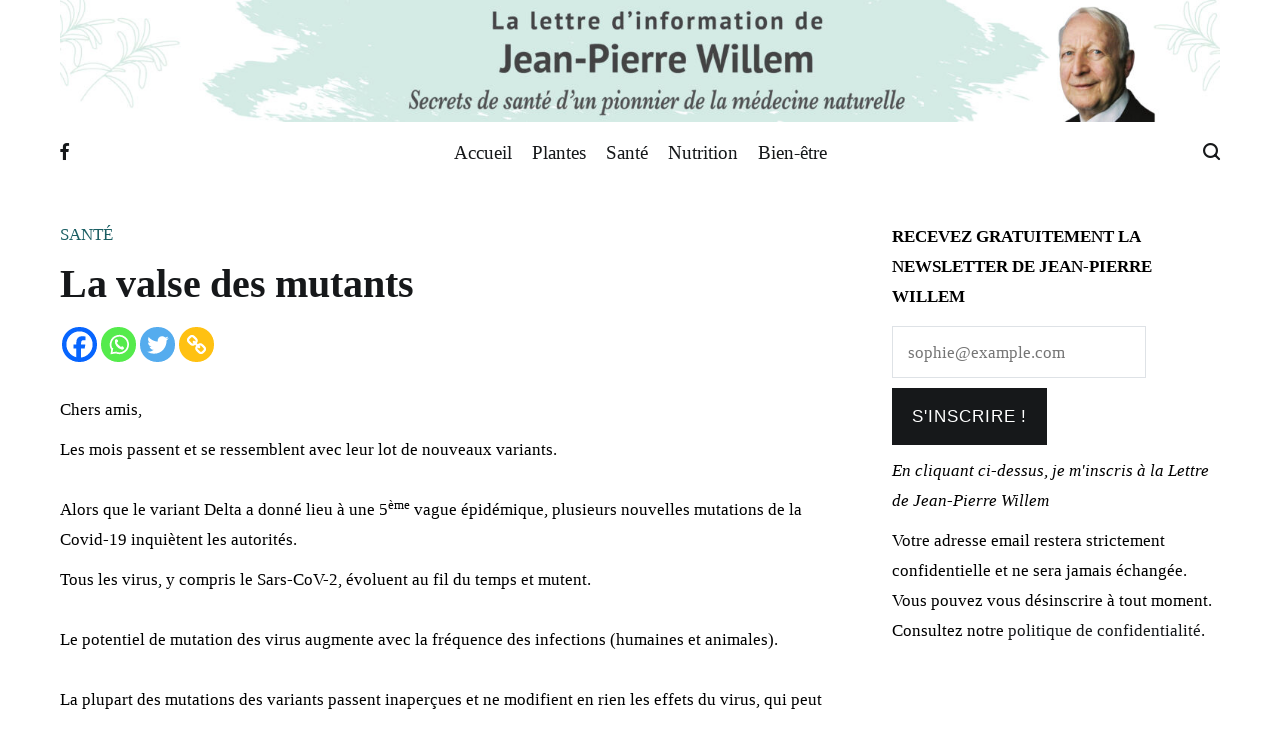

--- FILE ---
content_type: text/html; charset=UTF-8
request_url: https://www.info-sante-naturelle.com/la-valse-des-mutants/
body_size: 26634
content:
<!doctype html>
<html lang="fr-FR" xmlns:fb="https://www.facebook.com/2008/fbml" xmlns:addthis="https://www.addthis.com/help/api-spec" >
<head>
	<meta charset="UTF-8">
	<meta name="viewport" content="width=device-width, initial-scale=1.0, user-scalable=no">
	<link rel="profile" href="http://gmpg.org/xfn/11">

	<title>La valse des mutants &#8211; La lettre de Jean-Pierre Willem</title>
<meta name='robots' content='max-image-preview:large, noindex, follow' />
<link rel='dns-prefetch' href='//s7.addthis.com' />
<link href='https://fonts.gstatic.com' crossorigin rel='preconnect' />
<link rel="alternate" type="application/rss+xml" title="La lettre de Jean-Pierre Willem &raquo; Flux" href="https://www.info-sante-naturelle.com/feed/" />
<link rel="alternate" type="application/rss+xml" title="La lettre de Jean-Pierre Willem &raquo; Flux des commentaires" href="https://www.info-sante-naturelle.com/comments/feed/" />
<link rel="alternate" type="application/rss+xml" title="La lettre de Jean-Pierre Willem &raquo; La valse des mutants Flux des commentaires" href="https://www.info-sante-naturelle.com/la-valse-des-mutants/feed/" />
<link rel="alternate" title="oEmbed (JSON)" type="application/json+oembed" href="https://www.info-sante-naturelle.com/wp-json/oembed/1.0/embed?url=https%3A%2F%2Fwww.info-sante-naturelle.com%2Fla-valse-des-mutants%2F" />
<link rel="alternate" title="oEmbed (XML)" type="text/xml+oembed" href="https://www.info-sante-naturelle.com/wp-json/oembed/1.0/embed?url=https%3A%2F%2Fwww.info-sante-naturelle.com%2Fla-valse-des-mutants%2F&#038;format=xml" />
<style id='wp-img-auto-sizes-contain-inline-css' type='text/css'>
img:is([sizes=auto i],[sizes^="auto," i]){contain-intrinsic-size:3000px 1500px}
/*# sourceURL=wp-img-auto-sizes-contain-inline-css */
</style>
<style id='wp-emoji-styles-inline-css' type='text/css'>

	img.wp-smiley, img.emoji {
		display: inline !important;
		border: none !important;
		box-shadow: none !important;
		height: 1em !important;
		width: 1em !important;
		margin: 0 0.07em !important;
		vertical-align: -0.1em !important;
		background: none !important;
		padding: 0 !important;
	}
/*# sourceURL=wp-emoji-styles-inline-css */
</style>
<style id='wp-block-library-inline-css' type='text/css'>
:root{--wp-block-synced-color:#7a00df;--wp-block-synced-color--rgb:122,0,223;--wp-bound-block-color:var(--wp-block-synced-color);--wp-editor-canvas-background:#ddd;--wp-admin-theme-color:#007cba;--wp-admin-theme-color--rgb:0,124,186;--wp-admin-theme-color-darker-10:#006ba1;--wp-admin-theme-color-darker-10--rgb:0,107,160.5;--wp-admin-theme-color-darker-20:#005a87;--wp-admin-theme-color-darker-20--rgb:0,90,135;--wp-admin-border-width-focus:2px}@media (min-resolution:192dpi){:root{--wp-admin-border-width-focus:1.5px}}.wp-element-button{cursor:pointer}:root .has-very-light-gray-background-color{background-color:#eee}:root .has-very-dark-gray-background-color{background-color:#313131}:root .has-very-light-gray-color{color:#eee}:root .has-very-dark-gray-color{color:#313131}:root .has-vivid-green-cyan-to-vivid-cyan-blue-gradient-background{background:linear-gradient(135deg,#00d084,#0693e3)}:root .has-purple-crush-gradient-background{background:linear-gradient(135deg,#34e2e4,#4721fb 50%,#ab1dfe)}:root .has-hazy-dawn-gradient-background{background:linear-gradient(135deg,#faaca8,#dad0ec)}:root .has-subdued-olive-gradient-background{background:linear-gradient(135deg,#fafae1,#67a671)}:root .has-atomic-cream-gradient-background{background:linear-gradient(135deg,#fdd79a,#004a59)}:root .has-nightshade-gradient-background{background:linear-gradient(135deg,#330968,#31cdcf)}:root .has-midnight-gradient-background{background:linear-gradient(135deg,#020381,#2874fc)}:root{--wp--preset--font-size--normal:16px;--wp--preset--font-size--huge:42px}.has-regular-font-size{font-size:1em}.has-larger-font-size{font-size:2.625em}.has-normal-font-size{font-size:var(--wp--preset--font-size--normal)}.has-huge-font-size{font-size:var(--wp--preset--font-size--huge)}.has-text-align-center{text-align:center}.has-text-align-left{text-align:left}.has-text-align-right{text-align:right}.has-fit-text{white-space:nowrap!important}#end-resizable-editor-section{display:none}.aligncenter{clear:both}.items-justified-left{justify-content:flex-start}.items-justified-center{justify-content:center}.items-justified-right{justify-content:flex-end}.items-justified-space-between{justify-content:space-between}.screen-reader-text{border:0;clip-path:inset(50%);height:1px;margin:-1px;overflow:hidden;padding:0;position:absolute;width:1px;word-wrap:normal!important}.screen-reader-text:focus{background-color:#ddd;clip-path:none;color:#444;display:block;font-size:1em;height:auto;left:5px;line-height:normal;padding:15px 23px 14px;text-decoration:none;top:5px;width:auto;z-index:100000}html :where(.has-border-color){border-style:solid}html :where([style*=border-top-color]){border-top-style:solid}html :where([style*=border-right-color]){border-right-style:solid}html :where([style*=border-bottom-color]){border-bottom-style:solid}html :where([style*=border-left-color]){border-left-style:solid}html :where([style*=border-width]){border-style:solid}html :where([style*=border-top-width]){border-top-style:solid}html :where([style*=border-right-width]){border-right-style:solid}html :where([style*=border-bottom-width]){border-bottom-style:solid}html :where([style*=border-left-width]){border-left-style:solid}html :where(img[class*=wp-image-]){height:auto;max-width:100%}:where(figure){margin:0 0 1em}html :where(.is-position-sticky){--wp-admin--admin-bar--position-offset:var(--wp-admin--admin-bar--height,0px)}@media screen and (max-width:600px){html :where(.is-position-sticky){--wp-admin--admin-bar--position-offset:0px}}

/*# sourceURL=wp-block-library-inline-css */
</style><style id='wp-block-heading-inline-css' type='text/css'>
h1:where(.wp-block-heading).has-background,h2:where(.wp-block-heading).has-background,h3:where(.wp-block-heading).has-background,h4:where(.wp-block-heading).has-background,h5:where(.wp-block-heading).has-background,h6:where(.wp-block-heading).has-background{padding:1.25em 2.375em}h1.has-text-align-left[style*=writing-mode]:where([style*=vertical-lr]),h1.has-text-align-right[style*=writing-mode]:where([style*=vertical-rl]),h2.has-text-align-left[style*=writing-mode]:where([style*=vertical-lr]),h2.has-text-align-right[style*=writing-mode]:where([style*=vertical-rl]),h3.has-text-align-left[style*=writing-mode]:where([style*=vertical-lr]),h3.has-text-align-right[style*=writing-mode]:where([style*=vertical-rl]),h4.has-text-align-left[style*=writing-mode]:where([style*=vertical-lr]),h4.has-text-align-right[style*=writing-mode]:where([style*=vertical-rl]),h5.has-text-align-left[style*=writing-mode]:where([style*=vertical-lr]),h5.has-text-align-right[style*=writing-mode]:where([style*=vertical-rl]),h6.has-text-align-left[style*=writing-mode]:where([style*=vertical-lr]),h6.has-text-align-right[style*=writing-mode]:where([style*=vertical-rl]){rotate:180deg}
/*# sourceURL=https://www.info-sante-naturelle.com/wp-includes/blocks/heading/style.min.css */
</style>
<style id='wp-block-list-inline-css' type='text/css'>
ol,ul{box-sizing:border-box}:root :where(.wp-block-list.has-background){padding:1.25em 2.375em}
/*# sourceURL=https://www.info-sante-naturelle.com/wp-includes/blocks/list/style.min.css */
</style>
<style id='wp-block-paragraph-inline-css' type='text/css'>
.is-small-text{font-size:.875em}.is-regular-text{font-size:1em}.is-large-text{font-size:2.25em}.is-larger-text{font-size:3em}.has-drop-cap:not(:focus):first-letter{float:left;font-size:8.4em;font-style:normal;font-weight:100;line-height:.68;margin:.05em .1em 0 0;text-transform:uppercase}body.rtl .has-drop-cap:not(:focus):first-letter{float:none;margin-left:.1em}p.has-drop-cap.has-background{overflow:hidden}:root :where(p.has-background){padding:1.25em 2.375em}:where(p.has-text-color:not(.has-link-color)) a{color:inherit}p.has-text-align-left[style*="writing-mode:vertical-lr"],p.has-text-align-right[style*="writing-mode:vertical-rl"]{rotate:180deg}
/*# sourceURL=https://www.info-sante-naturelle.com/wp-includes/blocks/paragraph/style.min.css */
</style>
<style id='global-styles-inline-css' type='text/css'>
:root{--wp--preset--aspect-ratio--square: 1;--wp--preset--aspect-ratio--4-3: 4/3;--wp--preset--aspect-ratio--3-4: 3/4;--wp--preset--aspect-ratio--3-2: 3/2;--wp--preset--aspect-ratio--2-3: 2/3;--wp--preset--aspect-ratio--16-9: 16/9;--wp--preset--aspect-ratio--9-16: 9/16;--wp--preset--color--black: #000000;--wp--preset--color--cyan-bluish-gray: #abb8c3;--wp--preset--color--white: #ffffff;--wp--preset--color--pale-pink: #f78da7;--wp--preset--color--vivid-red: #cf2e2e;--wp--preset--color--luminous-vivid-orange: #ff6900;--wp--preset--color--luminous-vivid-amber: #fcb900;--wp--preset--color--light-green-cyan: #7bdcb5;--wp--preset--color--vivid-green-cyan: #00d084;--wp--preset--color--pale-cyan-blue: #8ed1fc;--wp--preset--color--vivid-cyan-blue: #0693e3;--wp--preset--color--vivid-purple: #9b51e0;--wp--preset--gradient--vivid-cyan-blue-to-vivid-purple: linear-gradient(135deg,rgb(6,147,227) 0%,rgb(155,81,224) 100%);--wp--preset--gradient--light-green-cyan-to-vivid-green-cyan: linear-gradient(135deg,rgb(122,220,180) 0%,rgb(0,208,130) 100%);--wp--preset--gradient--luminous-vivid-amber-to-luminous-vivid-orange: linear-gradient(135deg,rgb(252,185,0) 0%,rgb(255,105,0) 100%);--wp--preset--gradient--luminous-vivid-orange-to-vivid-red: linear-gradient(135deg,rgb(255,105,0) 0%,rgb(207,46,46) 100%);--wp--preset--gradient--very-light-gray-to-cyan-bluish-gray: linear-gradient(135deg,rgb(238,238,238) 0%,rgb(169,184,195) 100%);--wp--preset--gradient--cool-to-warm-spectrum: linear-gradient(135deg,rgb(74,234,220) 0%,rgb(151,120,209) 20%,rgb(207,42,186) 40%,rgb(238,44,130) 60%,rgb(251,105,98) 80%,rgb(254,248,76) 100%);--wp--preset--gradient--blush-light-purple: linear-gradient(135deg,rgb(255,206,236) 0%,rgb(152,150,240) 100%);--wp--preset--gradient--blush-bordeaux: linear-gradient(135deg,rgb(254,205,165) 0%,rgb(254,45,45) 50%,rgb(107,0,62) 100%);--wp--preset--gradient--luminous-dusk: linear-gradient(135deg,rgb(255,203,112) 0%,rgb(199,81,192) 50%,rgb(65,88,208) 100%);--wp--preset--gradient--pale-ocean: linear-gradient(135deg,rgb(255,245,203) 0%,rgb(182,227,212) 50%,rgb(51,167,181) 100%);--wp--preset--gradient--electric-grass: linear-gradient(135deg,rgb(202,248,128) 0%,rgb(113,206,126) 100%);--wp--preset--gradient--midnight: linear-gradient(135deg,rgb(2,3,129) 0%,rgb(40,116,252) 100%);--wp--preset--font-size--small: 13px;--wp--preset--font-size--medium: 20px;--wp--preset--font-size--large: 36px;--wp--preset--font-size--x-large: 42px;--wp--preset--spacing--20: 0.44rem;--wp--preset--spacing--30: 0.67rem;--wp--preset--spacing--40: 1rem;--wp--preset--spacing--50: 1.5rem;--wp--preset--spacing--60: 2.25rem;--wp--preset--spacing--70: 3.38rem;--wp--preset--spacing--80: 5.06rem;--wp--preset--shadow--natural: 6px 6px 9px rgba(0, 0, 0, 0.2);--wp--preset--shadow--deep: 12px 12px 50px rgba(0, 0, 0, 0.4);--wp--preset--shadow--sharp: 6px 6px 0px rgba(0, 0, 0, 0.2);--wp--preset--shadow--outlined: 6px 6px 0px -3px rgb(255, 255, 255), 6px 6px rgb(0, 0, 0);--wp--preset--shadow--crisp: 6px 6px 0px rgb(0, 0, 0);}:where(.is-layout-flex){gap: 0.5em;}:where(.is-layout-grid){gap: 0.5em;}body .is-layout-flex{display: flex;}.is-layout-flex{flex-wrap: wrap;align-items: center;}.is-layout-flex > :is(*, div){margin: 0;}body .is-layout-grid{display: grid;}.is-layout-grid > :is(*, div){margin: 0;}:where(.wp-block-columns.is-layout-flex){gap: 2em;}:where(.wp-block-columns.is-layout-grid){gap: 2em;}:where(.wp-block-post-template.is-layout-flex){gap: 1.25em;}:where(.wp-block-post-template.is-layout-grid){gap: 1.25em;}.has-black-color{color: var(--wp--preset--color--black) !important;}.has-cyan-bluish-gray-color{color: var(--wp--preset--color--cyan-bluish-gray) !important;}.has-white-color{color: var(--wp--preset--color--white) !important;}.has-pale-pink-color{color: var(--wp--preset--color--pale-pink) !important;}.has-vivid-red-color{color: var(--wp--preset--color--vivid-red) !important;}.has-luminous-vivid-orange-color{color: var(--wp--preset--color--luminous-vivid-orange) !important;}.has-luminous-vivid-amber-color{color: var(--wp--preset--color--luminous-vivid-amber) !important;}.has-light-green-cyan-color{color: var(--wp--preset--color--light-green-cyan) !important;}.has-vivid-green-cyan-color{color: var(--wp--preset--color--vivid-green-cyan) !important;}.has-pale-cyan-blue-color{color: var(--wp--preset--color--pale-cyan-blue) !important;}.has-vivid-cyan-blue-color{color: var(--wp--preset--color--vivid-cyan-blue) !important;}.has-vivid-purple-color{color: var(--wp--preset--color--vivid-purple) !important;}.has-black-background-color{background-color: var(--wp--preset--color--black) !important;}.has-cyan-bluish-gray-background-color{background-color: var(--wp--preset--color--cyan-bluish-gray) !important;}.has-white-background-color{background-color: var(--wp--preset--color--white) !important;}.has-pale-pink-background-color{background-color: var(--wp--preset--color--pale-pink) !important;}.has-vivid-red-background-color{background-color: var(--wp--preset--color--vivid-red) !important;}.has-luminous-vivid-orange-background-color{background-color: var(--wp--preset--color--luminous-vivid-orange) !important;}.has-luminous-vivid-amber-background-color{background-color: var(--wp--preset--color--luminous-vivid-amber) !important;}.has-light-green-cyan-background-color{background-color: var(--wp--preset--color--light-green-cyan) !important;}.has-vivid-green-cyan-background-color{background-color: var(--wp--preset--color--vivid-green-cyan) !important;}.has-pale-cyan-blue-background-color{background-color: var(--wp--preset--color--pale-cyan-blue) !important;}.has-vivid-cyan-blue-background-color{background-color: var(--wp--preset--color--vivid-cyan-blue) !important;}.has-vivid-purple-background-color{background-color: var(--wp--preset--color--vivid-purple) !important;}.has-black-border-color{border-color: var(--wp--preset--color--black) !important;}.has-cyan-bluish-gray-border-color{border-color: var(--wp--preset--color--cyan-bluish-gray) !important;}.has-white-border-color{border-color: var(--wp--preset--color--white) !important;}.has-pale-pink-border-color{border-color: var(--wp--preset--color--pale-pink) !important;}.has-vivid-red-border-color{border-color: var(--wp--preset--color--vivid-red) !important;}.has-luminous-vivid-orange-border-color{border-color: var(--wp--preset--color--luminous-vivid-orange) !important;}.has-luminous-vivid-amber-border-color{border-color: var(--wp--preset--color--luminous-vivid-amber) !important;}.has-light-green-cyan-border-color{border-color: var(--wp--preset--color--light-green-cyan) !important;}.has-vivid-green-cyan-border-color{border-color: var(--wp--preset--color--vivid-green-cyan) !important;}.has-pale-cyan-blue-border-color{border-color: var(--wp--preset--color--pale-cyan-blue) !important;}.has-vivid-cyan-blue-border-color{border-color: var(--wp--preset--color--vivid-cyan-blue) !important;}.has-vivid-purple-border-color{border-color: var(--wp--preset--color--vivid-purple) !important;}.has-vivid-cyan-blue-to-vivid-purple-gradient-background{background: var(--wp--preset--gradient--vivid-cyan-blue-to-vivid-purple) !important;}.has-light-green-cyan-to-vivid-green-cyan-gradient-background{background: var(--wp--preset--gradient--light-green-cyan-to-vivid-green-cyan) !important;}.has-luminous-vivid-amber-to-luminous-vivid-orange-gradient-background{background: var(--wp--preset--gradient--luminous-vivid-amber-to-luminous-vivid-orange) !important;}.has-luminous-vivid-orange-to-vivid-red-gradient-background{background: var(--wp--preset--gradient--luminous-vivid-orange-to-vivid-red) !important;}.has-very-light-gray-to-cyan-bluish-gray-gradient-background{background: var(--wp--preset--gradient--very-light-gray-to-cyan-bluish-gray) !important;}.has-cool-to-warm-spectrum-gradient-background{background: var(--wp--preset--gradient--cool-to-warm-spectrum) !important;}.has-blush-light-purple-gradient-background{background: var(--wp--preset--gradient--blush-light-purple) !important;}.has-blush-bordeaux-gradient-background{background: var(--wp--preset--gradient--blush-bordeaux) !important;}.has-luminous-dusk-gradient-background{background: var(--wp--preset--gradient--luminous-dusk) !important;}.has-pale-ocean-gradient-background{background: var(--wp--preset--gradient--pale-ocean) !important;}.has-electric-grass-gradient-background{background: var(--wp--preset--gradient--electric-grass) !important;}.has-midnight-gradient-background{background: var(--wp--preset--gradient--midnight) !important;}.has-small-font-size{font-size: var(--wp--preset--font-size--small) !important;}.has-medium-font-size{font-size: var(--wp--preset--font-size--medium) !important;}.has-large-font-size{font-size: var(--wp--preset--font-size--large) !important;}.has-x-large-font-size{font-size: var(--wp--preset--font-size--x-large) !important;}
/*# sourceURL=global-styles-inline-css */
</style>

<style id='classic-theme-styles-inline-css' type='text/css'>
/*! This file is auto-generated */
.wp-block-button__link{color:#fff;background-color:#32373c;border-radius:9999px;box-shadow:none;text-decoration:none;padding:calc(.667em + 2px) calc(1.333em + 2px);font-size:1.125em}.wp-block-file__button{background:#32373c;color:#fff;text-decoration:none}
/*# sourceURL=/wp-includes/css/classic-themes.min.css */
</style>
<link rel='stylesheet' id='cenote-style-css' href='https://www.info-sante-naturelle.com/wp-content/themes/jpwillem%20v2/style.css?ver=6.9' type='text/css' media='all' />
<style id='cenote-style-inline-css' type='text/css'>
.cenote-header-media .tg-container {
			background-image: url( "" );
		}
/*# sourceURL=cenote-style-inline-css */
</style>
<link rel='stylesheet' id='themegrill-icons-css' href='https://www.info-sante-naturelle.com/wp-content/themes/jpwillem%20v2/assets/css/themegrill-icons.min.css?ver=1.0' type='text/css' media='all' />
<link rel='stylesheet' id='fontawesome-css' href='https://www.info-sante-naturelle.com/wp-content/themes/jpwillem%20v2/assets/css/all.min.css?ver=6.9' type='text/css' media='all' />
<link rel='stylesheet' id='swiper-css' href='https://www.info-sante-naturelle.com/wp-content/themes/jpwillem%20v2/assets/css/swiper.min.css?ver=6.9' type='text/css' media='all' />
<link rel='stylesheet' id='heateor_sss_frontend_css-css' href='https://www.info-sante-naturelle.com/wp-content/plugins/sassy-social-share/public/css/sassy-social-share-public.css?ver=3.3.79' type='text/css' media='all' />
<style id='heateor_sss_frontend_css-inline-css' type='text/css'>
.heateor_sss_button_instagram span.heateor_sss_svg,a.heateor_sss_instagram span.heateor_sss_svg{background:radial-gradient(circle at 30% 107%,#fdf497 0,#fdf497 5%,#fd5949 45%,#d6249f 60%,#285aeb 90%)}.heateor_sss_horizontal_sharing .heateor_sss_svg,.heateor_sss_standard_follow_icons_container .heateor_sss_svg{color:#fff;border-width:0px;border-style:solid;border-color:transparent}.heateor_sss_horizontal_sharing .heateorSssTCBackground{color:#666}.heateor_sss_horizontal_sharing span.heateor_sss_svg:hover,.heateor_sss_standard_follow_icons_container span.heateor_sss_svg:hover{border-color:transparent;}.heateor_sss_vertical_sharing span.heateor_sss_svg,.heateor_sss_floating_follow_icons_container span.heateor_sss_svg{color:#fff;border-width:0px;border-style:solid;border-color:transparent;}.heateor_sss_vertical_sharing .heateorSssTCBackground{color:#666;}.heateor_sss_vertical_sharing span.heateor_sss_svg:hover,.heateor_sss_floating_follow_icons_container span.heateor_sss_svg:hover{border-color:transparent;}@media screen and (max-width:783px) {.heateor_sss_vertical_sharing{display:none!important}}
/*# sourceURL=heateor_sss_frontend_css-inline-css */
</style>
<link rel='stylesheet' id='addthis_all_pages-css' href='https://www.info-sante-naturelle.com/wp-content/plugins/addthis/frontend/build/addthis_wordpress_public.min.css?ver=6.9' type='text/css' media='all' />
<script type="text/javascript" src="https://www.info-sante-naturelle.com/wp-includes/js/jquery/jquery.min.js?ver=3.7.1" id="jquery-core-js"></script>
<script type="text/javascript" src="https://www.info-sante-naturelle.com/wp-includes/js/jquery/jquery-migrate.min.js?ver=3.4.1" id="jquery-migrate-js"></script>
<link rel="https://api.w.org/" href="https://www.info-sante-naturelle.com/wp-json/" /><link rel="alternate" title="JSON" type="application/json" href="https://www.info-sante-naturelle.com/wp-json/wp/v2/posts/2976" /><link rel="EditURI" type="application/rsd+xml" title="RSD" href="https://www.info-sante-naturelle.com/xmlrpc.php?rsd" />
<meta name="generator" content="WordPress 6.9" />
<link rel="canonical" href="https://www.info-sante-naturelle.com/la-valse-des-mutants/" />
<link rel='shortlink' href='https://www.info-sante-naturelle.com/?p=2976' />
<link rel="pingback" href="https://www.info-sante-naturelle.com/xmlrpc.php">		<style type="text/css">
					.site-branding {
				margin-bottom: 0;
			}
			.site-title,
			.site-description {
				position: absolute;
				clip: rect(1px, 1px, 1px, 1px);
			}
				</style>
		<link rel="icon" href="https://www.info-sante-naturelle.com/wp-content/uploads/2022/02/favicon.jpg" sizes="32x32" />
<link rel="icon" href="https://www.info-sante-naturelle.com/wp-content/uploads/2022/02/favicon.jpg" sizes="192x192" />
<link rel="apple-touch-icon" href="https://www.info-sante-naturelle.com/wp-content/uploads/2022/02/favicon.jpg" />
<meta name="msapplication-TileImage" content="https://www.info-sante-naturelle.com/wp-content/uploads/2022/02/favicon.jpg" />
		<style type="text/css" id="wp-custom-css">
			.post-thumbnail__letter{
   display:none!important;
}
.wp-post-image {
    width: 30vw!important;
    height: 15vh!important;
}

img.attachment-cenote-full-width.size-cenote-full-width.wp-post-image {
    display: none;
}

@media only screen and (max-width: 600px) {
.custom-logo{
	height:50px;
	object-fit:cover;
}
.header-bottom-top{
	background:#D4EBE5;
}
}

input#news1 {
    margin-top: 10px;
}
		</style>
		<style id="kirki-inline-styles">.cenote-breadcrumb li a:hover,.cenote-header-media.cenote-header-media--right .cenote-header-media__button:hover,.cenote-header-sticky .cenote-reading-bar .cenote-reading-bar__share .cenote-reading-share-item a:hover,.cenote-header-sticky .main-navigation li ul li > a:hover,.cenote-header-sticky .main-navigation li ul li.focus > a,.comments-area .comment-list .comment-meta .comment-metadata a:hover,.entry-content .page-links a:hover,.entry-content a,.entry-content table a:hover,.entry-footer .tags-links a:hover,.entry-meta a,.main-navigation.tg-site-menu--offcanvas li.current-menu-ancestor > a,.main-navigation.tg-site-menu--offcanvas li.current-menu-item > a,.main-navigation.tg-site-menu--offcanvas li.current_page_ancestor > a,.main-navigation.tg-site-menu--offcanvas li.current_page_item > a,.main-navigation.tg-site-menu--offcanvas li:hover > a,.pagination .page-numbers:hover,.post-template-cover .entry-thumbnail--template .entry-info .entry-meta a:hover,.single .hentry .entry-meta a:hover,.tg-header-top .tg-social-menu li:hover a,.tg-header-top ul:not(.tg-social-menu) li a:hover,.tg-site-footer.tg-site-footer--default .tg-footer-bottom .site-info a:hover,.tg-site-footer.tg-site-footer--default .tg-footer-widget-area .widget .tagcloud a:hover,.tg-site-footer.tg-site-footer--default .tg-footer-widget-area .widget ul li a:hover,.tg-site-footer.tg-site-footer--light-dark .tg-footer-bottom .site-info a:hover,.tg-site-footer.tg-site-footer--light-dark-center .tg-footer-bottom .site-info a:hover,.tg-site-menu--default li.focus > a,.tg-slider.tg-post-slider .tg-container .cat-links a:hover,.tg-slider.tg-post-slider .tg-container .entry-title a:hover,.tg-slider.tg-post-slider .tg-container .posted-on a:hover,.tg-top-cat .cat-links a,.widget_tag_cloud .tagcloud a:hover,a:active,a:focus,a:hover{color:#1a5e63;}.button:hover,.entry-footer .cat-links a,.entry-meta .posted-on:before,.main-navigation.tg-site-menu--offcanvas li.current-menu-ancestor > a:before,.main-navigation.tg-site-menu--offcanvas li.current-menu-item > a:before,.main-navigation.tg-site-menu--offcanvas li.current_page_ancestor > a:before,.main-navigation.tg-site-menu--offcanvas li.current_page_item > a:before,.main-navigation.tg-site-menu--offcanvas li:hover > a:before,.post-format-media--gallery .swiper-button-next,.post-format-media--gallery .swiper-button-prev,.post-template-cover .entry-thumbnail--template .entry-info .tg-top-cat .cat-links a:hover,.tg-readmore-link:hover:before,.tg-slider .swiper-button-next,.tg-slider .swiper-button-prev,.widget .widget-title:after,button:hover,input[type="button"]:hover,input[type="reset"]:hover,input[type="submit"]:hover{background-color:#1a5e63;}.entry-footer .tags-links a:hover,.tg-site-footer.tg-site-footer--default .tg-footer-widget-area .widget .tagcloud a:hover,.widget_tag_cloud .tagcloud a:hover{border-color:#1a5e63;}body{font-family:Roboto;font-weight:400;}h1, h2, h3, h4, h5, h6{font-family:Catamaran;font-weight:700;}/* cyrillic-ext */
@font-face {
  font-family: 'Roboto';
  font-style: normal;
  font-weight: 400;
  font-stretch: normal;
  font-display: swap;
  src: url(https://www.info-sante-naturelle.com/wp-content/fonts/roboto/font) format('woff');
  unicode-range: U+0460-052F, U+1C80-1C8A, U+20B4, U+2DE0-2DFF, U+A640-A69F, U+FE2E-FE2F;
}
/* cyrillic */
@font-face {
  font-family: 'Roboto';
  font-style: normal;
  font-weight: 400;
  font-stretch: normal;
  font-display: swap;
  src: url(https://www.info-sante-naturelle.com/wp-content/fonts/roboto/font) format('woff');
  unicode-range: U+0301, U+0400-045F, U+0490-0491, U+04B0-04B1, U+2116;
}
/* greek-ext */
@font-face {
  font-family: 'Roboto';
  font-style: normal;
  font-weight: 400;
  font-stretch: normal;
  font-display: swap;
  src: url(https://www.info-sante-naturelle.com/wp-content/fonts/roboto/font) format('woff');
  unicode-range: U+1F00-1FFF;
}
/* greek */
@font-face {
  font-family: 'Roboto';
  font-style: normal;
  font-weight: 400;
  font-stretch: normal;
  font-display: swap;
  src: url(https://www.info-sante-naturelle.com/wp-content/fonts/roboto/font) format('woff');
  unicode-range: U+0370-0377, U+037A-037F, U+0384-038A, U+038C, U+038E-03A1, U+03A3-03FF;
}
/* math */
@font-face {
  font-family: 'Roboto';
  font-style: normal;
  font-weight: 400;
  font-stretch: normal;
  font-display: swap;
  src: url(https://www.info-sante-naturelle.com/wp-content/fonts/roboto/font) format('woff');
  unicode-range: U+0302-0303, U+0305, U+0307-0308, U+0310, U+0312, U+0315, U+031A, U+0326-0327, U+032C, U+032F-0330, U+0332-0333, U+0338, U+033A, U+0346, U+034D, U+0391-03A1, U+03A3-03A9, U+03B1-03C9, U+03D1, U+03D5-03D6, U+03F0-03F1, U+03F4-03F5, U+2016-2017, U+2034-2038, U+203C, U+2040, U+2043, U+2047, U+2050, U+2057, U+205F, U+2070-2071, U+2074-208E, U+2090-209C, U+20D0-20DC, U+20E1, U+20E5-20EF, U+2100-2112, U+2114-2115, U+2117-2121, U+2123-214F, U+2190, U+2192, U+2194-21AE, U+21B0-21E5, U+21F1-21F2, U+21F4-2211, U+2213-2214, U+2216-22FF, U+2308-230B, U+2310, U+2319, U+231C-2321, U+2336-237A, U+237C, U+2395, U+239B-23B7, U+23D0, U+23DC-23E1, U+2474-2475, U+25AF, U+25B3, U+25B7, U+25BD, U+25C1, U+25CA, U+25CC, U+25FB, U+266D-266F, U+27C0-27FF, U+2900-2AFF, U+2B0E-2B11, U+2B30-2B4C, U+2BFE, U+3030, U+FF5B, U+FF5D, U+1D400-1D7FF, U+1EE00-1EEFF;
}
/* symbols */
@font-face {
  font-family: 'Roboto';
  font-style: normal;
  font-weight: 400;
  font-stretch: normal;
  font-display: swap;
  src: url(https://www.info-sante-naturelle.com/wp-content/fonts/roboto/font) format('woff');
  unicode-range: U+0001-000C, U+000E-001F, U+007F-009F, U+20DD-20E0, U+20E2-20E4, U+2150-218F, U+2190, U+2192, U+2194-2199, U+21AF, U+21E6-21F0, U+21F3, U+2218-2219, U+2299, U+22C4-22C6, U+2300-243F, U+2440-244A, U+2460-24FF, U+25A0-27BF, U+2800-28FF, U+2921-2922, U+2981, U+29BF, U+29EB, U+2B00-2BFF, U+4DC0-4DFF, U+FFF9-FFFB, U+10140-1018E, U+10190-1019C, U+101A0, U+101D0-101FD, U+102E0-102FB, U+10E60-10E7E, U+1D2C0-1D2D3, U+1D2E0-1D37F, U+1F000-1F0FF, U+1F100-1F1AD, U+1F1E6-1F1FF, U+1F30D-1F30F, U+1F315, U+1F31C, U+1F31E, U+1F320-1F32C, U+1F336, U+1F378, U+1F37D, U+1F382, U+1F393-1F39F, U+1F3A7-1F3A8, U+1F3AC-1F3AF, U+1F3C2, U+1F3C4-1F3C6, U+1F3CA-1F3CE, U+1F3D4-1F3E0, U+1F3ED, U+1F3F1-1F3F3, U+1F3F5-1F3F7, U+1F408, U+1F415, U+1F41F, U+1F426, U+1F43F, U+1F441-1F442, U+1F444, U+1F446-1F449, U+1F44C-1F44E, U+1F453, U+1F46A, U+1F47D, U+1F4A3, U+1F4B0, U+1F4B3, U+1F4B9, U+1F4BB, U+1F4BF, U+1F4C8-1F4CB, U+1F4D6, U+1F4DA, U+1F4DF, U+1F4E3-1F4E6, U+1F4EA-1F4ED, U+1F4F7, U+1F4F9-1F4FB, U+1F4FD-1F4FE, U+1F503, U+1F507-1F50B, U+1F50D, U+1F512-1F513, U+1F53E-1F54A, U+1F54F-1F5FA, U+1F610, U+1F650-1F67F, U+1F687, U+1F68D, U+1F691, U+1F694, U+1F698, U+1F6AD, U+1F6B2, U+1F6B9-1F6BA, U+1F6BC, U+1F6C6-1F6CF, U+1F6D3-1F6D7, U+1F6E0-1F6EA, U+1F6F0-1F6F3, U+1F6F7-1F6FC, U+1F700-1F7FF, U+1F800-1F80B, U+1F810-1F847, U+1F850-1F859, U+1F860-1F887, U+1F890-1F8AD, U+1F8B0-1F8BB, U+1F8C0-1F8C1, U+1F900-1F90B, U+1F93B, U+1F946, U+1F984, U+1F996, U+1F9E9, U+1FA00-1FA6F, U+1FA70-1FA7C, U+1FA80-1FA89, U+1FA8F-1FAC6, U+1FACE-1FADC, U+1FADF-1FAE9, U+1FAF0-1FAF8, U+1FB00-1FBFF;
}
/* vietnamese */
@font-face {
  font-family: 'Roboto';
  font-style: normal;
  font-weight: 400;
  font-stretch: normal;
  font-display: swap;
  src: url(https://www.info-sante-naturelle.com/wp-content/fonts/roboto/font) format('woff');
  unicode-range: U+0102-0103, U+0110-0111, U+0128-0129, U+0168-0169, U+01A0-01A1, U+01AF-01B0, U+0300-0301, U+0303-0304, U+0308-0309, U+0323, U+0329, U+1EA0-1EF9, U+20AB;
}
/* latin-ext */
@font-face {
  font-family: 'Roboto';
  font-style: normal;
  font-weight: 400;
  font-stretch: normal;
  font-display: swap;
  src: url(https://www.info-sante-naturelle.com/wp-content/fonts/roboto/font) format('woff');
  unicode-range: U+0100-02BA, U+02BD-02C5, U+02C7-02CC, U+02CE-02D7, U+02DD-02FF, U+0304, U+0308, U+0329, U+1D00-1DBF, U+1E00-1E9F, U+1EF2-1EFF, U+2020, U+20A0-20AB, U+20AD-20C0, U+2113, U+2C60-2C7F, U+A720-A7FF;
}
/* latin */
@font-face {
  font-family: 'Roboto';
  font-style: normal;
  font-weight: 400;
  font-stretch: normal;
  font-display: swap;
  src: url(https://www.info-sante-naturelle.com/wp-content/fonts/roboto/font) format('woff');
  unicode-range: U+0000-00FF, U+0131, U+0152-0153, U+02BB-02BC, U+02C6, U+02DA, U+02DC, U+0304, U+0308, U+0329, U+2000-206F, U+20AC, U+2122, U+2191, U+2193, U+2212, U+2215, U+FEFF, U+FFFD;
}
/* cyrillic-ext */
@font-face {
  font-family: 'Roboto';
  font-style: normal;
  font-weight: 700;
  font-stretch: normal;
  font-display: swap;
  src: url(https://www.info-sante-naturelle.com/wp-content/fonts/roboto/font) format('woff');
  unicode-range: U+0460-052F, U+1C80-1C8A, U+20B4, U+2DE0-2DFF, U+A640-A69F, U+FE2E-FE2F;
}
/* cyrillic */
@font-face {
  font-family: 'Roboto';
  font-style: normal;
  font-weight: 700;
  font-stretch: normal;
  font-display: swap;
  src: url(https://www.info-sante-naturelle.com/wp-content/fonts/roboto/font) format('woff');
  unicode-range: U+0301, U+0400-045F, U+0490-0491, U+04B0-04B1, U+2116;
}
/* greek-ext */
@font-face {
  font-family: 'Roboto';
  font-style: normal;
  font-weight: 700;
  font-stretch: normal;
  font-display: swap;
  src: url(https://www.info-sante-naturelle.com/wp-content/fonts/roboto/font) format('woff');
  unicode-range: U+1F00-1FFF;
}
/* greek */
@font-face {
  font-family: 'Roboto';
  font-style: normal;
  font-weight: 700;
  font-stretch: normal;
  font-display: swap;
  src: url(https://www.info-sante-naturelle.com/wp-content/fonts/roboto/font) format('woff');
  unicode-range: U+0370-0377, U+037A-037F, U+0384-038A, U+038C, U+038E-03A1, U+03A3-03FF;
}
/* math */
@font-face {
  font-family: 'Roboto';
  font-style: normal;
  font-weight: 700;
  font-stretch: normal;
  font-display: swap;
  src: url(https://www.info-sante-naturelle.com/wp-content/fonts/roboto/font) format('woff');
  unicode-range: U+0302-0303, U+0305, U+0307-0308, U+0310, U+0312, U+0315, U+031A, U+0326-0327, U+032C, U+032F-0330, U+0332-0333, U+0338, U+033A, U+0346, U+034D, U+0391-03A1, U+03A3-03A9, U+03B1-03C9, U+03D1, U+03D5-03D6, U+03F0-03F1, U+03F4-03F5, U+2016-2017, U+2034-2038, U+203C, U+2040, U+2043, U+2047, U+2050, U+2057, U+205F, U+2070-2071, U+2074-208E, U+2090-209C, U+20D0-20DC, U+20E1, U+20E5-20EF, U+2100-2112, U+2114-2115, U+2117-2121, U+2123-214F, U+2190, U+2192, U+2194-21AE, U+21B0-21E5, U+21F1-21F2, U+21F4-2211, U+2213-2214, U+2216-22FF, U+2308-230B, U+2310, U+2319, U+231C-2321, U+2336-237A, U+237C, U+2395, U+239B-23B7, U+23D0, U+23DC-23E1, U+2474-2475, U+25AF, U+25B3, U+25B7, U+25BD, U+25C1, U+25CA, U+25CC, U+25FB, U+266D-266F, U+27C0-27FF, U+2900-2AFF, U+2B0E-2B11, U+2B30-2B4C, U+2BFE, U+3030, U+FF5B, U+FF5D, U+1D400-1D7FF, U+1EE00-1EEFF;
}
/* symbols */
@font-face {
  font-family: 'Roboto';
  font-style: normal;
  font-weight: 700;
  font-stretch: normal;
  font-display: swap;
  src: url(https://www.info-sante-naturelle.com/wp-content/fonts/roboto/font) format('woff');
  unicode-range: U+0001-000C, U+000E-001F, U+007F-009F, U+20DD-20E0, U+20E2-20E4, U+2150-218F, U+2190, U+2192, U+2194-2199, U+21AF, U+21E6-21F0, U+21F3, U+2218-2219, U+2299, U+22C4-22C6, U+2300-243F, U+2440-244A, U+2460-24FF, U+25A0-27BF, U+2800-28FF, U+2921-2922, U+2981, U+29BF, U+29EB, U+2B00-2BFF, U+4DC0-4DFF, U+FFF9-FFFB, U+10140-1018E, U+10190-1019C, U+101A0, U+101D0-101FD, U+102E0-102FB, U+10E60-10E7E, U+1D2C0-1D2D3, U+1D2E0-1D37F, U+1F000-1F0FF, U+1F100-1F1AD, U+1F1E6-1F1FF, U+1F30D-1F30F, U+1F315, U+1F31C, U+1F31E, U+1F320-1F32C, U+1F336, U+1F378, U+1F37D, U+1F382, U+1F393-1F39F, U+1F3A7-1F3A8, U+1F3AC-1F3AF, U+1F3C2, U+1F3C4-1F3C6, U+1F3CA-1F3CE, U+1F3D4-1F3E0, U+1F3ED, U+1F3F1-1F3F3, U+1F3F5-1F3F7, U+1F408, U+1F415, U+1F41F, U+1F426, U+1F43F, U+1F441-1F442, U+1F444, U+1F446-1F449, U+1F44C-1F44E, U+1F453, U+1F46A, U+1F47D, U+1F4A3, U+1F4B0, U+1F4B3, U+1F4B9, U+1F4BB, U+1F4BF, U+1F4C8-1F4CB, U+1F4D6, U+1F4DA, U+1F4DF, U+1F4E3-1F4E6, U+1F4EA-1F4ED, U+1F4F7, U+1F4F9-1F4FB, U+1F4FD-1F4FE, U+1F503, U+1F507-1F50B, U+1F50D, U+1F512-1F513, U+1F53E-1F54A, U+1F54F-1F5FA, U+1F610, U+1F650-1F67F, U+1F687, U+1F68D, U+1F691, U+1F694, U+1F698, U+1F6AD, U+1F6B2, U+1F6B9-1F6BA, U+1F6BC, U+1F6C6-1F6CF, U+1F6D3-1F6D7, U+1F6E0-1F6EA, U+1F6F0-1F6F3, U+1F6F7-1F6FC, U+1F700-1F7FF, U+1F800-1F80B, U+1F810-1F847, U+1F850-1F859, U+1F860-1F887, U+1F890-1F8AD, U+1F8B0-1F8BB, U+1F8C0-1F8C1, U+1F900-1F90B, U+1F93B, U+1F946, U+1F984, U+1F996, U+1F9E9, U+1FA00-1FA6F, U+1FA70-1FA7C, U+1FA80-1FA89, U+1FA8F-1FAC6, U+1FACE-1FADC, U+1FADF-1FAE9, U+1FAF0-1FAF8, U+1FB00-1FBFF;
}
/* vietnamese */
@font-face {
  font-family: 'Roboto';
  font-style: normal;
  font-weight: 700;
  font-stretch: normal;
  font-display: swap;
  src: url(https://www.info-sante-naturelle.com/wp-content/fonts/roboto/font) format('woff');
  unicode-range: U+0102-0103, U+0110-0111, U+0128-0129, U+0168-0169, U+01A0-01A1, U+01AF-01B0, U+0300-0301, U+0303-0304, U+0308-0309, U+0323, U+0329, U+1EA0-1EF9, U+20AB;
}
/* latin-ext */
@font-face {
  font-family: 'Roboto';
  font-style: normal;
  font-weight: 700;
  font-stretch: normal;
  font-display: swap;
  src: url(https://www.info-sante-naturelle.com/wp-content/fonts/roboto/font) format('woff');
  unicode-range: U+0100-02BA, U+02BD-02C5, U+02C7-02CC, U+02CE-02D7, U+02DD-02FF, U+0304, U+0308, U+0329, U+1D00-1DBF, U+1E00-1E9F, U+1EF2-1EFF, U+2020, U+20A0-20AB, U+20AD-20C0, U+2113, U+2C60-2C7F, U+A720-A7FF;
}
/* latin */
@font-face {
  font-family: 'Roboto';
  font-style: normal;
  font-weight: 700;
  font-stretch: normal;
  font-display: swap;
  src: url(https://www.info-sante-naturelle.com/wp-content/fonts/roboto/font) format('woff');
  unicode-range: U+0000-00FF, U+0131, U+0152-0153, U+02BB-02BC, U+02C6, U+02DA, U+02DC, U+0304, U+0308, U+0329, U+2000-206F, U+20AC, U+2122, U+2191, U+2193, U+2212, U+2215, U+FEFF, U+FFFD;
}/* tamil */
@font-face {
  font-family: 'Catamaran';
  font-style: normal;
  font-weight: 700;
  font-display: swap;
  src: url(https://www.info-sante-naturelle.com/wp-content/fonts/catamaran/font) format('woff');
  unicode-range: U+0964-0965, U+0B82-0BFA, U+200C-200D, U+20B9, U+25CC;
}
/* latin-ext */
@font-face {
  font-family: 'Catamaran';
  font-style: normal;
  font-weight: 700;
  font-display: swap;
  src: url(https://www.info-sante-naturelle.com/wp-content/fonts/catamaran/font) format('woff');
  unicode-range: U+0100-02BA, U+02BD-02C5, U+02C7-02CC, U+02CE-02D7, U+02DD-02FF, U+0304, U+0308, U+0329, U+1D00-1DBF, U+1E00-1E9F, U+1EF2-1EFF, U+2020, U+20A0-20AB, U+20AD-20C0, U+2113, U+2C60-2C7F, U+A720-A7FF;
}
/* latin */
@font-face {
  font-family: 'Catamaran';
  font-style: normal;
  font-weight: 700;
  font-display: swap;
  src: url(https://www.info-sante-naturelle.com/wp-content/fonts/catamaran/font) format('woff');
  unicode-range: U+0000-00FF, U+0131, U+0152-0153, U+02BB-02BC, U+02C6, U+02DA, U+02DC, U+0304, U+0308, U+0329, U+2000-206F, U+20AC, U+2122, U+2191, U+2193, U+2212, U+2215, U+FEFF, U+FFFD;
}</style></head>

<body class="wp-singular post-template-default single single-post postid-2976 single-format-standard wp-custom-logo wp-embed-responsive wp-theme-jpwillemv2 layout-site--wide layout--right-sidebar">


<div id="page" class="site">
	<a class="skip-link screen-reader-text" href="#content">Skip to content</a>

	<header id="masthead" class="site-header tg-site-header tg-site-header--default">
		
		<div class="tg-header-bottom">
			<div class="header-bottom-top">
	<div class="tg-container tg-flex-container tg-flex-space-between tg-flex-item-centered">
		
<div class="site-branding">
	<a href="https://www.info-sante-naturelle.com/" class="custom-logo-link" rel="home"><img width="2560" height="270" src="https://www.info-sante-naturelle.com/wp-content/uploads/2022/02/Banniere-Willem-_Plan-de-travail-1-scaled.jpg" class="custom-logo" alt="La lettre de Jean-Pierre Willem" decoding="async" fetchpriority="high" srcset="https://www.info-sante-naturelle.com/wp-content/uploads/2022/02/Banniere-Willem-_Plan-de-travail-1-scaled.jpg 2560w, https://www.info-sante-naturelle.com/wp-content/uploads/2022/02/Banniere-Willem-_Plan-de-travail-1-300x32.jpg 300w, https://www.info-sante-naturelle.com/wp-content/uploads/2022/02/Banniere-Willem-_Plan-de-travail-1-1024x108.jpg 1024w, https://www.info-sante-naturelle.com/wp-content/uploads/2022/02/Banniere-Willem-_Plan-de-travail-1-768x81.jpg 768w, https://www.info-sante-naturelle.com/wp-content/uploads/2022/02/Banniere-Willem-_Plan-de-travail-1-1536x162.jpg 1536w, https://www.info-sante-naturelle.com/wp-content/uploads/2022/02/Banniere-Willem-_Plan-de-travail-1-2048x216.jpg 2048w, https://www.info-sante-naturelle.com/wp-content/uploads/2022/02/Banniere-Willem-_Plan-de-travail-1-600x63.jpg 600w" sizes="(max-width: 2560px) 100vw, 2560px" /></a>		<p class="site-title"><a href="https://www.info-sante-naturelle.com/" rel="home">La lettre de Jean-Pierre Willem</a></p>
			<p class="site-description">Secrets de santé d&#039;un pionnier de la santé naturelle</p>
	</div><!-- .site-branding -->
	</div><!-- /.tg-container -->
</div>
<!-- /.header-bottom-top -->

<div class="header-bottom-bottom">
	<div class="tg-container tg-flex-container tg-flex-space-between tg-flex-item-centered">
		
<nav class="tg-social-menu-navigation">
	
		<ul class="tg-social-menu">
			
					<li class="social-link">
						<a href="https://www.facebook.com/jeanpierre.willem">
							<i class="tg-icon-facebook"></i>
						</a>
					</li>

						</ul>

	</nav><!-- /.tg-social-menu -->
<nav id="site-navigation" class="main-navigation tg-site-menu--default">
	<div class="menu-top-menu-container"><ul id="primary-menu" class="nav-menu"><li id="menu-item-1759" class="menu-item menu-item-type-custom menu-item-object-custom menu-item-1759"><a href="/">Accueil</a></li>
<li id="menu-item-1760" class="menu-item menu-item-type-taxonomy menu-item-object-category menu-item-1760"><a href="https://www.info-sante-naturelle.com/category/plantes/">Plantes</a></li>
<li id="menu-item-1762" class="menu-item menu-item-type-taxonomy menu-item-object-category current-post-ancestor current-menu-parent current-post-parent menu-item-1762"><a href="https://www.info-sante-naturelle.com/category/sante/">Santé</a></li>
<li id="menu-item-1763" class="menu-item menu-item-type-taxonomy menu-item-object-category menu-item-1763"><a href="https://www.info-sante-naturelle.com/category/nutrition/">Nutrition</a></li>
<li id="menu-item-1761" class="menu-item menu-item-type-taxonomy menu-item-object-category menu-item-1761"><a href="https://www.info-sante-naturelle.com/category/bien-etre/">Bien-être</a></li>
</ul></div></nav><!-- #site-navigation -->
<nav class="tg-header-action-navigation">
	<ul class="tg-header-action-menu">
					<li class="tg-search-toggle"><i class="tg-icon-search"></i></li>
		
		<li class="tg-mobile-menu-toggle">
			<span></span>
		</li>
	</ul><!-- .tg-header-action-menu -->
</nav>
<!-- /.tg-header-action-navigation -->
	</div><!-- /.tg-header -->
</div>
<!-- /.header-bottom-bottom -->
		</div>

	</header><!-- #masthead -->

		<nav id="cenote-sticky-header" class="cenote-header-sticky cenote-header-sticky--single">
		<div class="sticky-header-slide">
			<div class="cenote-reading-bar">
				<div class="tg-container tg-flex-container tg-flex-item-centered">
											<div class="cenote-reading-bar__title">
							<span>La valse des mutants</span>						</div>
									</div>
				<!-- /.tg-container -->
			</div>
			<!-- /.cenote-reading-bar -->

			<div class="cenote-sticky-main">
				<div class="tg-container tg-flex-container tg-flex-space-between tg-flex-item-centered">
					<nav class="main-navigation cenote-sticky-navigation tg-site-menu--default">
						<div class="menu-top-menu-container"><ul id="primary-menu" class="menu"><li class="menu-item menu-item-type-custom menu-item-object-custom menu-item-1759"><a href="/">Accueil</a></li>
<li class="menu-item menu-item-type-taxonomy menu-item-object-category menu-item-1760"><a href="https://www.info-sante-naturelle.com/category/plantes/">Plantes</a></li>
<li class="menu-item menu-item-type-taxonomy menu-item-object-category current-post-ancestor current-menu-parent current-post-parent menu-item-1762"><a href="https://www.info-sante-naturelle.com/category/sante/">Santé</a></li>
<li class="menu-item menu-item-type-taxonomy menu-item-object-category menu-item-1763"><a href="https://www.info-sante-naturelle.com/category/nutrition/">Nutrition</a></li>
<li class="menu-item menu-item-type-taxonomy menu-item-object-category menu-item-1761"><a href="https://www.info-sante-naturelle.com/category/bien-etre/">Bien-être</a></li>
</ul></div>					</nav>
					<!-- /.main-navigation cenote-sticky-navigation -->

					<nav class="tg-header-action-navigation">
	<ul class="tg-header-action-menu">
					<li class="tg-search-toggle"><i class="tg-icon-search"></i></li>
		
		<li class="tg-mobile-menu-toggle">
			<span></span>
		</li>
	</ul><!-- .tg-header-action-menu -->
</nav>
<!-- /.tg-header-action-navigation -->

				</div>
				<!-- /.tg-container -->
			</div>
			<!-- /.cenote-header-sticky__top -->
		</div>
		<!-- /.sticky-header-slide -->
	</nav>
	<!-- /#cenote-sticky-menu.cenote-menu-sticky -->

	<div id="content" class="site-content">

		<div class="tg-container tg-flex-container tg-flex-space-between">

	<div id="primary" class="content-area">
		<main id="main" class="site-main">

			
<article id="post-2976" class="post-2976 post type-post status-publish format-standard has-post-thumbnail hentry category-sante">
				<div class="tg-top-cat">
				<span class="cat-links"><a href="https://www.info-sante-naturelle.com/category/sante/" rel="category tag">Santé</a></span>			</div>
					<header class="entry-header">
				<h1 class="entry-title">La valse des mutants</h1>			</header><!-- .entry-header -->
					<div class="entry-content">
				<div class='heateorSssClear'></div><div  class='heateor_sss_sharing_container heateor_sss_horizontal_sharing' data-heateor-sss-href='https://www.info-sante-naturelle.com/la-valse-des-mutants/'><div class='heateor_sss_sharing_title' style="font-weight:bold" ></div><div class="heateor_sss_sharing_ul"><a aria-label="Facebook" class="heateor_sss_facebook" href="https://www.facebook.com/sharer/sharer.php?u=https%3A%2F%2Fwww.info-sante-naturelle.com%2Fla-valse-des-mutants%2F%3Freplytocom%3D45390" title="Facebook" rel="nofollow noopener" target="_blank" style="font-size:32px!important;box-shadow:none;display:inline-block;vertical-align:middle"><span class="heateor_sss_svg" style="background-color:#0765FE;width:35px;height:35px;border-radius:999px;display:inline-block;opacity:1;float:left;font-size:32px;box-shadow:none;display:inline-block;font-size:16px;padding:0 4px;vertical-align:middle;background-repeat:repeat;overflow:hidden;padding:0;cursor:pointer;box-sizing:content-box"><svg style="display:block;border-radius:999px;" focusable="false" aria-hidden="true" xmlns="http://www.w3.org/2000/svg" width="100%" height="100%" viewBox="0 0 32 32"><path fill="#fff" d="M28 16c0-6.627-5.373-12-12-12S4 9.373 4 16c0 5.628 3.875 10.35 9.101 11.647v-7.98h-2.474V16H13.1v-1.58c0-4.085 1.849-5.978 5.859-5.978.76 0 2.072.15 2.608.298v3.325c-.283-.03-.775-.045-1.386-.045-1.967 0-2.728.745-2.728 2.683V16h3.92l-.673 3.667h-3.247v8.245C23.395 27.195 28 22.135 28 16Z"></path></svg></span></a><a aria-label="Whatsapp" class="heateor_sss_whatsapp" href="https://api.whatsapp.com/send?text=La%20valse%20des%20mutants%20https%3A%2F%2Fwww.info-sante-naturelle.com%2Fla-valse-des-mutants%2F%3Freplytocom%3D45390" title="Whatsapp" rel="nofollow noopener" target="_blank" style="font-size:32px!important;box-shadow:none;display:inline-block;vertical-align:middle"><span class="heateor_sss_svg" style="background-color:#55eb4c;width:35px;height:35px;border-radius:999px;display:inline-block;opacity:1;float:left;font-size:32px;box-shadow:none;display:inline-block;font-size:16px;padding:0 4px;vertical-align:middle;background-repeat:repeat;overflow:hidden;padding:0;cursor:pointer;box-sizing:content-box"><svg style="display:block;border-radius:999px;" focusable="false" aria-hidden="true" xmlns="http://www.w3.org/2000/svg" width="100%" height="100%" viewBox="-6 -5 40 40"><path class="heateor_sss_svg_stroke heateor_sss_no_fill" stroke="#fff" stroke-width="2" fill="none" d="M 11.579798566743314 24.396926207859085 A 10 10 0 1 0 6.808479557110079 20.73576436351046"></path><path d="M 7 19 l -1 6 l 6 -1" class="heateor_sss_no_fill heateor_sss_svg_stroke" stroke="#fff" stroke-width="2" fill="none"></path><path d="M 10 10 q -1 8 8 11 c 5 -1 0 -6 -1 -3 q -4 -3 -5 -5 c 4 -2 -1 -5 -1 -4" fill="#fff"></path></svg></span></a><a aria-label="Twitter" class="heateor_sss_button_twitter" href="https://twitter.com/intent/tweet?text=La%20valse%20des%20mutants&url=https%3A%2F%2Fwww.info-sante-naturelle.com%2Fla-valse-des-mutants%2F%3Freplytocom%3D45390" title="Twitter" rel="nofollow noopener" target="_blank" style="font-size:32px!important;box-shadow:none;display:inline-block;vertical-align:middle"><span class="heateor_sss_svg heateor_sss_s__default heateor_sss_s_twitter" style="background-color:#55acee;width:35px;height:35px;border-radius:999px;display:inline-block;opacity:1;float:left;font-size:32px;box-shadow:none;display:inline-block;font-size:16px;padding:0 4px;vertical-align:middle;background-repeat:repeat;overflow:hidden;padding:0;cursor:pointer;box-sizing:content-box"><svg style="display:block;border-radius:999px;" focusable="false" aria-hidden="true" xmlns="http://www.w3.org/2000/svg" width="100%" height="100%" viewBox="-4 -4 39 39"><path d="M28 8.557a9.913 9.913 0 0 1-2.828.775 4.93 4.93 0 0 0 2.166-2.725 9.738 9.738 0 0 1-3.13 1.194 4.92 4.92 0 0 0-3.593-1.55 4.924 4.924 0 0 0-4.794 6.049c-4.09-.21-7.72-2.17-10.15-5.15a4.942 4.942 0 0 0-.665 2.477c0 1.71.87 3.214 2.19 4.1a4.968 4.968 0 0 1-2.23-.616v.06c0 2.39 1.7 4.38 3.952 4.83-.414.115-.85.174-1.297.174-.318 0-.626-.03-.928-.086a4.935 4.935 0 0 0 4.6 3.42 9.893 9.893 0 0 1-6.114 2.107c-.398 0-.79-.023-1.175-.068a13.953 13.953 0 0 0 7.55 2.213c9.056 0 14.01-7.507 14.01-14.013 0-.213-.005-.426-.015-.637.96-.695 1.795-1.56 2.455-2.55z" fill="#fff"></path></svg></span></a><a aria-label="Copy Link" class="heateor_sss_button_copy_link" title="Copy Link" rel="noopener" href="https://www.info-sante-naturelle.com/la-valse-des-mutants/?replytocom=45390" onclick="event.preventDefault()" style="font-size:32px!important;box-shadow:none;display:inline-block;vertical-align:middle"><span class="heateor_sss_svg heateor_sss_s__default heateor_sss_s_copy_link" style="background-color:#ffc112;width:35px;height:35px;border-radius:999px;display:inline-block;opacity:1;float:left;font-size:32px;box-shadow:none;display:inline-block;font-size:16px;padding:0 4px;vertical-align:middle;background-repeat:repeat;overflow:hidden;padding:0;cursor:pointer;box-sizing:content-box"><svg style="display:block;border-radius:999px;" focusable="false" aria-hidden="true" xmlns="http://www.w3.org/2000/svg" width="100%" height="100%" viewBox="-4 -4 40 40"><path fill="#fff" d="M24.412 21.177c0-.36-.126-.665-.377-.917l-2.804-2.804a1.235 1.235 0 0 0-.913-.378c-.377 0-.7.144-.97.43.026.028.11.11.255.25.144.14.24.236.29.29s.117.14.2.256c.087.117.146.232.177.344.03.112.046.236.046.37 0 .36-.126.666-.377.918a1.25 1.25 0 0 1-.918.377 1.4 1.4 0 0 1-.373-.047 1.062 1.062 0 0 1-.345-.175 2.268 2.268 0 0 1-.256-.2 6.815 6.815 0 0 1-.29-.29c-.14-.142-.223-.23-.25-.254-.297.28-.445.607-.445.984 0 .36.126.664.377.916l2.778 2.79c.243.243.548.364.917.364.36 0 .665-.118.917-.35l1.982-1.97c.252-.25.378-.55.378-.9zm-9.477-9.504c0-.36-.126-.665-.377-.917l-2.777-2.79a1.235 1.235 0 0 0-.913-.378c-.35 0-.656.12-.917.364L7.967 9.92c-.254.252-.38.553-.38.903 0 .36.126.665.38.917l2.802 2.804c.242.243.547.364.916.364.377 0 .7-.14.97-.418-.026-.027-.11-.11-.255-.25s-.24-.235-.29-.29a2.675 2.675 0 0 1-.2-.255 1.052 1.052 0 0 1-.176-.344 1.396 1.396 0 0 1-.047-.37c0-.36.126-.662.377-.914.252-.252.557-.377.917-.377.136 0 .26.015.37.046.114.03.23.09.346.175.117.085.202.153.256.2.054.05.15.148.29.29.14.146.222.23.25.258.294-.278.442-.606.442-.983zM27 21.177c0 1.078-.382 1.99-1.146 2.736l-1.982 1.968c-.745.75-1.658 1.12-2.736 1.12-1.087 0-2.004-.38-2.75-1.143l-2.777-2.79c-.75-.747-1.12-1.66-1.12-2.737 0-1.106.392-2.046 1.183-2.818l-1.186-1.185c-.774.79-1.708 1.186-2.805 1.186-1.078 0-1.995-.376-2.75-1.13l-2.803-2.81C5.377 12.82 5 11.903 5 10.826c0-1.08.382-1.993 1.146-2.738L8.128 6.12C8.873 5.372 9.785 5 10.864 5c1.087 0 2.004.382 2.75 1.146l2.777 2.79c.75.747 1.12 1.66 1.12 2.737 0 1.105-.392 2.045-1.183 2.817l1.186 1.186c.774-.79 1.708-1.186 2.805-1.186 1.078 0 1.995.377 2.75 1.132l2.804 2.804c.754.755 1.13 1.672 1.13 2.75z"/></svg></span></a></div><div class="heateorSssClear"></div></div><div class='heateorSssClear'></div><div class="at-above-post addthis_tool" data-url="https://www.info-sante-naturelle.com/la-valse-des-mutants/"></div>
<p>Chers amis,</p>



<p>Les mois passent et se ressemblent avec leur lot de nouveaux variants.<br><br>Alors que le variant Delta a donné lieu à une 5<sup>ème</sup> vague épidémique, plusieurs nouvelles mutations de la Covid-19 inquiètent les autorités.</p>



<p>Tous les virus, y compris le Sars-CoV-2, évoluent au fil du temps et mutent.<br><br>Le potentiel de mutation des virus augmente avec la fréquence des infections (humaines et animales).<br><br>La plupart des mutations des variants passent inaperçues et ne modifient en rien les effets du virus, qui peut même être moins contagieux.<br><br>L&#8217;émergence de nouveaux variants n’est donc pas inattendue des scientifiques, mais ils inquiètent dès lors qu’ils confèrent au virus une augmentation de sa transmissibilité ou une capacité à échapper à la réponse immunitaire de l’hôte.<br></p>



<h2 class="wp-block-heading"><strong>La majorité des variants a disparu sans vaccin…</strong></h2>



<p>L&#8217;OMS a décidé de renommer les variants principaux de la Covid avec des lettres grecques afin de faciliter leur prononciation, de les retenir plus facilement et d’éviter aussi leur association « <em>stigmatisante et discriminatoire » avec</em> les pays où ils ont émergé.</p>



<ul class="wp-block-list"><li>Le variant « anglais » est nommé Alpha. Il a disparu totalement malgré l’absence de vaccination à l’époque.</li><li>Le variant « sud-africain » est nommé Il est apparu en Afrique du Sud pour disparaitre à l’été 2021.</li><li>Le variant « brésilien » est nommé Gamma. Il a été très actif en Amérique centrale et du Sud et a touché la Guyane.</li><li>Le variant « indien » est nommé Delta et un autre variant indien, nommé Kappa. Il a donné un pic épidémique assez ra­pide avec beaucoup de malades puis a totalement disparu de ce pays malgré une quasi-absence de vaccination (moins de 10 % de la population est vaccinée en Inde).</li><li>Le Lambda apparu début 2021 en Amérique du Sud (Pérou et Chili).</li><li>L<strong>’</strong>Epsilon a créé un pic brutal au Cambodge début Il a donné une petite épidémie aux États-Unis au printemps 2021. Il a beaucoup inquiété les spécialistes, mais semble avoir totalement disparu de la surface du globe. Là encore, bien avant que la vaccination ne se développe !</li><li>Le Mu est un des derniers variants qui inquiète l’OMS. Il a été très présent en Colombie à partir du printemps 2021. Pour le moment, l’impression est qu’il ne paraît pas se développer fortement, mais avec l’hiver, tout est possible.</li></ul>



<h2 class="wp-block-heading"><strong>Le variant Omicron s’installe chez les personnes vaccinées</strong></h2>



<p>OMICRON lui a volé la vedette.<br><br>Parce qu’il est plus dangereux&nbsp;?<br><br>Nul ne connaît encore l’impact du nouveau mutant B.164O, trouvé pour la première fois en République du Congo, fin septembre 2021.<br><br>L’Organisation mondiale de la santé ne le considère pas comme un « variant préoccupant ou d’intérêt ».<br><br>En tout cas pas pour le moment. Il est <em>« en cours d’évaluation »</em>, indique Santé publique France.</p>



<p><em>« On surveille Omicron à fond »</em>, prévient le virologue Bruno Lina, à Lyon.</p>



<p><em>« Ce variant a un profil de mutations particulier, il a été retrouvé chez des enfants et des personnes vaccinées à peu près partout en France. Il est en train de se répandre et circule en même temps que le Delta </em><em>».</em></p>



<p>Une observation : plus le virus mute, plus il de­vient résistant aux vaccins actuels.<br><br>Ainsi, une épidémie de Gamma dans une mine de Guyane a permis de constater que toutes les per­sonnes vaccinées avaient été malades.<br><br>Seules les personnes qui avaient déjà fait une Covid aupara­vant ont été épargnées.<br><br>Cette observation précieuse démontre que l’im­munité acquise grâce à la maladie est bien plus efficace que l’immunité vaccinale, y compris et surtout sur les nouveaux variants.</p>



<p>Depuis que l’alerte a été lancée par l’Afrique du Sud, les scientifiques du monde entier se sont penchés sur le variant Omicron.<br><br>Généticiens, virologues, mi­crobiologistes, épidémiologistes, multi­plient les hypothèses, les analyses et les scénarios à partir des données encore lacunaires dont ils disposent.</p>



<p>Nul ne sait où et quand il a émergé, mais les données généti­ques permettent d’établir deux renseigne­ments :</p>



<ul class="wp-block-list"><li>D’une part, c’est une souche qui a divergé il y a longtemps du reste de ses cousins, au printemps 2020 à priori ;</li><li>D’autre part, cette souche a accumulé un nombre extrêmement important de mutations, sans qu’elles ne soient repérées jusqu’au mois de novembre 2021.</li></ul>



<p>Il est un fait qu’Omicron se propage deux fois plus vite que le variant Delta et qu’il serait trois fois plus susceptible de réinfecter des personnes non vaccinées ayant déjà attrapé le Covid.</p>



<p>Fait inquiétant : selon les données hos­pitalières de Tschwane (Afrique du sud), qui constitue l’épicentre du redémarrage de l’épidé­mie, les moins de 5 ans représentent la deuxième classe d’âge la plus touchée (après les plus de 60 ans).<br><br>Plus d’une centaine de jeunes enfants ont ainsi été admis à l’hôpital.<br></p>



<h2 class="wp-block-heading"><strong>5-11 ans, n’oubliez pas le vaccin&nbsp;!&#8230;</strong></h2>



<p>La vaccination des enfants fragiles, c’est parti !<br><br>Les 5-11 ans vont bientôt pouvoir, eux aussi, recevoir une dose de sérum contre la Covid-19, après le feu vert des autorités sanitaires et du Comité consultatif national d&#8217;éthique, <em>« si possible d’ici à la fin de l&#8217;année »</em>.<br><br>Cela pourrait commencer le 20 décembre juste avant Noël&nbsp;!<br><br>Va-t-on vacciner le petit Jésus&nbsp;!</p>



<p>La Haute Autorité de Santé (HAS) considère comme à risque les enfants présentant les comorbidités suivantes : maladies hépatiques chroni­ques, maladies cardiaques et respiratoires chroniques (y compris l’asthme sévère nécessitant un traitement continu), maladies neurologiques, immunodéficience pri­mitive ou induite par médicaments, obésité, diabète, hémopathies malignes, dré­panocytose et trisomie 21.</p>



<p>Les enfants souffrant d’un cancer récent, d’une maladie rénale chronique ou d&#8217;un han­dicap neurologique doivent entrer dans cette catégorie, recommande l&#8217;autorité sani­taire.<br><br>Au moins 360 000 enfants fragiles pourraient être éligibles à la vaccination dès le 15 décem­bre, dit la HAS.</p>



<p>Les scientifiques qui étudient les effets des médicaments utilisent la base de données de pharmacovigilance de l’OMS, qui rassemble les effets indésirables déclarés parmi les vaccinés dans la population.</p>



<p><em>« C’est encore parcellaire et les données sont de faible qualité pour le moment mais nous n’avons pas d’effets indésirables nou­veaux »</em> résume le docteur François Montastruc, méde­cin pharmacologue et spécia­liste de la sécurité des médicaments.</p>



<p>Pour l&#8217;instant seul le vaccin de Pfizer est autorisé pour les 5-11 ans.<br><br>L’Agence Européenne des Médicaments (EMA), l’autorité en charge d’autoriser les vaccins pour le continent, juge que les effets indésirables, sont large­ment inférieurs aux bénéfices accordés par la piqûre, même dans cette tranche d’âge.<br><br>Moderna a également fait une demande de mise sur le mar­ché, toujours en attente.<br><br>Je rappelle que ce logiciel (et non vaccin) recèle une posologie double de Pfizer, ce qui explique un nombre plus important d’effets secondaires (myocardite, péricardite, …)<br></p>



<h2 class="wp-block-heading"><strong>Une&nbsp;</strong><strong>3<sup>e</sup> dose des mêmes vaccins ne changera rien</strong></h2>



<p>Tous nos brillants experts chaufferont leurs méninges sur les différents plateaux pour réciter avec une fausse conviction une litanie de prévisions et autres probabilités.<br><br>Certains pensent même que ces prochains virus mutés seront si peu agressifs qu’on observera un gros rhume ou une petite grippe avec très peu d’hospitalisations.<br><br>Espérons qu’ils aient raison&nbsp;!</p>



<p>Pour les mêmes raisons, une chose est très probable : les vaccins actuels seront sûrement peu efficaces sur l’épidémie de cet hiver et faire une 3<sup>e</sup> dose des mêmes vaccins n’y changera rien.</p>



<p>Il&nbsp;y a 4 mois, j’avais fait la pub -bien malgré moi- de cinq médicaments chimiques mis au point par de grands trusts pharmaceutiques.<br><br>Aujourd’hui, il semble qu’ils ont fait long feu.</p>



<p>Peut-être que de prochains vaccins seront plus effi­cients, mais rien n’est sûr.<br><br>À cause de ces mutations fréquentes et rapides, si on base toute la politique sa­nitaire sur la seule vaccination, il est fort probable qu’on ait toujours un train de retard, ou plutôt un vaccin de retard.<br><br>Pour tout vous dire, on le sait de­puis longtemps, car les animaux sont aussi victimes d’épidémies de coronavirus depuis de nombreuses années, c’est ainsi que les vétérinaires ont renoncé à créer un vac­cin contre ces virus, qui mutent trop rapidement (dans ce cas on parle de zoonoses).</p>



<h2 class="wp-block-heading"><strong>Épargnons les enfants&nbsp;des maladies neurodégénératives !</strong></h2>



<p>On sait que les enfants de 4 à 11 ans transmettent le virus (notamment les 9-11 ans qui représentent une transmissibilité de 1000).<br><br>Par ailleurs, ils rechignent à porter l’incontournable masque.<br><br>J’ai souvent proposé une parade infaillible&nbsp;: de retour à la maison, faire une diffusion atmosphérique avec des huiles essentielles antivirales.<br><br>Mettre 10 ou 20 ml du flacon dans le diffuseur.<br><br>A inhaler 2 fois 20 min par jour (à la mi-journée et au retour au logis de toute la famille &#8211; LYSO HOME, un flacon bio 50 ml, au labo Phyt-Inov, tel 00 41 32 466 89 14).</p>



<p>Cette diffusion d’HE (Eucalyptus radié et globulus, Ravintsara) est pratiquée dans certaines crèches et écoles privées catholiques.</p>



<p>Pitié pour ces enfants&nbsp;! Ils ont déjà subi 11 vaccins (avec les adjuvants essaimés dans leur organisme), pourquoi en ajouter d’autres&nbsp;?<br><br>Dans plusieurs décennies, qui pourra traiter leur Guillain-Barré, leur sclérose en plaques ou leur Alzheimer que leur ont infligé nos grands professeurs…<br><br>Et qui va rembourser les dégâts&nbsp;?<br><br>Certainement pas les trusts pharmaceutiques qui ont su se protéger.<br><br>Ils ont tout prévu&nbsp;!<br><br>Il n’en va pas de même aux Etats-Unis&nbsp;: Big Pharma y va de sa poche.</p>



<p>Lire mon livre «&nbsp;Tout savoir sur le virus et y faire face&nbsp;». Ed. Dauphin.<br><br>Vous observerez que je me suis moins égaré que nos experts.<br><br>Par ailleurs, je donne des protocoles en plus des parades les plus sures&nbsp;: le masque, la diffusion atmosphérique pour l’ensemble de la famille… puis finis les bisous et autres guili-guili&nbsp;!</p>



<p>Ne touchez plus aux enfants&nbsp;!<br><br>Ils n’ont pas à trinquer pour sauver les séniors pour lesquels on dispose d’autres stratégies !<br><br>Stoppons l’hécatombe !</p>



<p>Santé&nbsp;!</p>



<p>Jean-Pierre Willem</p>



<p></p>
<!-- AddThis Advanced Settings above via filter on the_content --><!-- AddThis Advanced Settings below via filter on the_content --><!-- AddThis Advanced Settings generic via filter on the_content --><!-- AddThis Share Buttons above via filter on the_content --><!-- AddThis Share Buttons below via filter on the_content --><div class="at-below-post addthis_tool" data-url="https://www.info-sante-naturelle.com/la-valse-des-mutants/"></div><!-- AddThis Share Buttons generic via filter on the_content -->			</div><!-- .entry-content -->
					<footer class="entry-footer">
				<span class="cat-links">categorie: <a href="https://www.info-sante-naturelle.com/category/sante/" rel="category tag">Santé</a></span>			</footer><!-- .entry-footer -->
		</article><!-- #post-2976 -->

	<nav class="navigation post-navigation" aria-label="Publications">
		<h2 class="screen-reader-text">Navigation de l’article</h2>
		<div class="nav-links"><div class="nav-previous"><a href="https://www.info-sante-naturelle.com/demandez-le-fromage-et-le-dessert/" rel="prev"><span class="nav-links__label">Article précédent</span> Demandez le Fromage ET le dessert !</a></div><div class="nav-next"><a href="https://www.info-sante-naturelle.com/la-magie-de-noel/" rel="next"><span class="nav-links__label">Article suivant</span> La magie de Noël</a></div></div>
	</nav>
<div id="comments" class="comments-area">

			<h2 class="comments-title">
			26 commentaires pour &ldquo;<span>La valse des mutants</span>&rdquo;		</h2><!-- .comments-title -->

		<ol class="comment-list">
					<li id="comment-45386" class="comment even thread-even depth-1">
			<article id="div-comment-45386" class="comment-body">
				<footer class="comment-meta">
					<div class="comment-author vcard">
						<img alt='' src='https://secure.gravatar.com/avatar/1365e6f17a11ebd4e9e9dc6e10e6702d586a7e9c9e88e037977df1234e8b95dc?s=60&#038;d=mm&#038;r=g' srcset='https://secure.gravatar.com/avatar/1365e6f17a11ebd4e9e9dc6e10e6702d586a7e9c9e88e037977df1234e8b95dc?s=120&#038;d=mm&#038;r=g 2x' class='avatar avatar-60 photo' height='60' width='60' decoding='async'/>						<b class="fn">Glais</b> <span class="says">dit :</span>					</div><!-- .comment-author -->

					<div class="comment-metadata">
						<a href="https://www.info-sante-naturelle.com/la-valse-des-mutants/#comment-45386"><time datetime="2021-12-19T08:43:26+01:00">19 décembre 2021 à 8 h 43 min</time></a>					</div><!-- .comment-metadata -->

									</footer><!-- .comment-meta -->

				<div class="comment-content">
					<p>Pourquoi dans l extrême orient il n y a plus de Covid<br />
Syrie Jordanie Iran Irak etc</p>
				</div><!-- .comment-content -->

				<div class="reply"><a rel="nofollow" class="comment-reply-link" href="https://www.info-sante-naturelle.com/la-valse-des-mutants/?replytocom=45386#respond" data-commentid="45386" data-postid="2976" data-belowelement="div-comment-45386" data-respondelement="respond" data-replyto="Répondre à Glais" aria-label="Répondre à Glais">Répondre</a></div>			</article><!-- .comment-body -->
		</li><!-- #comment-## -->
		<li id="comment-45389" class="comment odd alt thread-odd thread-alt depth-1">
			<article id="div-comment-45389" class="comment-body">
				<footer class="comment-meta">
					<div class="comment-author vcard">
						<img alt='' src='https://secure.gravatar.com/avatar/63299b5dca7aa62855c1984a824de4995ec42a86878f9eb2466e072248593cbf?s=60&#038;d=mm&#038;r=g' srcset='https://secure.gravatar.com/avatar/63299b5dca7aa62855c1984a824de4995ec42a86878f9eb2466e072248593cbf?s=120&#038;d=mm&#038;r=g 2x' class='avatar avatar-60 photo' height='60' width='60' decoding='async'/>						<b class="fn">Leonard</b> <span class="says">dit :</span>					</div><!-- .comment-author -->

					<div class="comment-metadata">
						<a href="https://www.info-sante-naturelle.com/la-valse-des-mutants/#comment-45389"><time datetime="2021-12-19T09:30:36+01:00">19 décembre 2021 à 9 h 30 min</time></a>					</div><!-- .comment-metadata -->

									</footer><!-- .comment-meta -->

				<div class="comment-content">
					<p>Cher docteur Willem, d’accord pour respiree les HE que vous conseillez.<br />
Par contre les masques dans la vie générale à lingueur de journée est une hérésie. Une illusion, une bêtise pour lutter contre les infectiond.<br />
Et le manque de bisous et de guilis est tres mauvais poyr la santé mentale et immunitaire. C’est désastreux de conseiller des tortures pareils aux gens.</p>
				</div><!-- .comment-content -->

				<div class="reply"><a rel="nofollow" class="comment-reply-link" href="https://www.info-sante-naturelle.com/la-valse-des-mutants/?replytocom=45389#respond" data-commentid="45389" data-postid="2976" data-belowelement="div-comment-45389" data-respondelement="respond" data-replyto="Répondre à Leonard" aria-label="Répondre à Leonard">Répondre</a></div>			</article><!-- .comment-body -->
		</li><!-- #comment-## -->
		<li id="comment-45390" class="comment even thread-even depth-1">
			<article id="div-comment-45390" class="comment-body">
				<footer class="comment-meta">
					<div class="comment-author vcard">
						<img alt='' src='https://secure.gravatar.com/avatar/26d8b508e8ee8b45ea7add95c5e8c168430599cec9790b899e6616d892a0a6e3?s=60&#038;d=mm&#038;r=g' srcset='https://secure.gravatar.com/avatar/26d8b508e8ee8b45ea7add95c5e8c168430599cec9790b899e6616d892a0a6e3?s=120&#038;d=mm&#038;r=g 2x' class='avatar avatar-60 photo' height='60' width='60' decoding='async'/>						<b class="fn">zaninetti</b> <span class="says">dit :</span>					</div><!-- .comment-author -->

					<div class="comment-metadata">
						<a href="https://www.info-sante-naturelle.com/la-valse-des-mutants/#comment-45390"><time datetime="2021-12-19T09:57:23+01:00">19 décembre 2021 à 9 h 57 min</time></a>					</div><!-- .comment-metadata -->

									</footer><!-- .comment-meta -->

				<div class="comment-content">
					<p>Bonjour,<br />
Voila des explications très claires et il serait temps que cette affaire sanitaire soit dirigée par des médecins et scientifiques sérieux et non pas par des politiques ou labos qui ne pensent qu&#8217;a leur tiroir caisse, l&#8217;homme a oublié comment fonctionne son organisme, comment se soigner et s&#8217;occuper de son immunité! l&#8217;homme s&#8217;est oublié et court à sa perte<br />
Merci Dr Willem<br />
Cordialement<br />
Muriel Zaninetti</p>
				</div><!-- .comment-content -->

				<div class="reply"><a rel="nofollow" class="comment-reply-link" href="https://www.info-sante-naturelle.com/la-valse-des-mutants/?replytocom=45390#respond" data-commentid="45390" data-postid="2976" data-belowelement="div-comment-45390" data-respondelement="respond" data-replyto="Répondre à zaninetti" aria-label="Répondre à zaninetti">Répondre</a></div>			</article><!-- .comment-body -->
		</li><!-- #comment-## -->
		<li id="comment-45391" class="comment odd alt thread-odd thread-alt depth-1">
			<article id="div-comment-45391" class="comment-body">
				<footer class="comment-meta">
					<div class="comment-author vcard">
						<img alt='' src='https://secure.gravatar.com/avatar/05712dfe3b33ce5e9b3ea38b4680e7d63dcc90f5df6b71f0b985da1c59fa9024?s=60&#038;d=mm&#038;r=g' srcset='https://secure.gravatar.com/avatar/05712dfe3b33ce5e9b3ea38b4680e7d63dcc90f5df6b71f0b985da1c59fa9024?s=120&#038;d=mm&#038;r=g 2x' class='avatar avatar-60 photo' height='60' width='60' loading='lazy' decoding='async'/>						<b class="fn">COUTIER</b> <span class="says">dit :</span>					</div><!-- .comment-author -->

					<div class="comment-metadata">
						<a href="https://www.info-sante-naturelle.com/la-valse-des-mutants/#comment-45391"><time datetime="2021-12-19T10:08:04+01:00">19 décembre 2021 à 10 h 08 min</time></a>					</div><!-- .comment-metadata -->

									</footer><!-- .comment-meta -->

				<div class="comment-content">
					<p>L’immunité collective mondiale  par la vaccination  est impossible, les pays sous-développés pour ne citer qu’eux n’ont pas les moyens humains et financiers pour faire vacciner la population, il suffit de s’informer et de regarder de près les revus scientifiques sérieuses et les chiffres pour analyser la situation.<br />
Il ne sert à rien de faire payer les six millions de français non vaccinés et de monter les uns contre les autres. Nous perdons du temps sur la vie et le devenir.<br />
Si nous retenons l’hypothèse de 100% de français vaccinés, nous serons tous à un moment ou un autre POSITIF. Ceux qui auront fait le choix vaccinal pour la liberté ne seront pas plus libres puisque  le virus peut circuler dans chacun de nous et donc si positifs devront s’isoler.<br />
Ceux qui l’ont fait pour le travail de la même façon.<br />
La conscience éveillée est de pouvoir laisser le choix à chacun, il n’y a pas deux camps.<br />
Plus la population française , vaccinée ou non vaccinée  jouera le jeu du gouvernement ( manipulation des consciences), plus nous vivrons TOUS des privations de liberté total.<br />
La solution nous l’avons : «  cohésion » et non « manipulation abusive ». A bon entendeur</p>
				</div><!-- .comment-content -->

				<div class="reply"><a rel="nofollow" class="comment-reply-link" href="https://www.info-sante-naturelle.com/la-valse-des-mutants/?replytocom=45391#respond" data-commentid="45391" data-postid="2976" data-belowelement="div-comment-45391" data-respondelement="respond" data-replyto="Répondre à COUTIER" aria-label="Répondre à COUTIER">Répondre</a></div>			</article><!-- .comment-body -->
		</li><!-- #comment-## -->
		<li id="comment-45392" class="comment even thread-even depth-1">
			<article id="div-comment-45392" class="comment-body">
				<footer class="comment-meta">
					<div class="comment-author vcard">
						<img alt='' src='https://secure.gravatar.com/avatar/3819857584a7558e84559c15952e1e7611fd8d5ba38931fd206a6a64a2a24ebc?s=60&#038;d=mm&#038;r=g' srcset='https://secure.gravatar.com/avatar/3819857584a7558e84559c15952e1e7611fd8d5ba38931fd206a6a64a2a24ebc?s=120&#038;d=mm&#038;r=g 2x' class='avatar avatar-60 photo' height='60' width='60' loading='lazy' decoding='async'/>						<b class="fn">Anita Hennessey</b> <span class="says">dit :</span>					</div><!-- .comment-author -->

					<div class="comment-metadata">
						<a href="https://www.info-sante-naturelle.com/la-valse-des-mutants/#comment-45392"><time datetime="2021-12-19T10:08:05+01:00">19 décembre 2021 à 10 h 08 min</time></a>					</div><!-- .comment-metadata -->

									</footer><!-- .comment-meta -->

				<div class="comment-content">
					<p>Sauf votre respect, je ne duis pas d&#8217;accord avec votre &#8220;statement&#8221; qu&#8217;aux USA  BigPharma prend ses responsabilités. BigPharma y a également une  totale immunité quant à ses vaccins anti-Covid<br />
et autres produits. Leur responsabilité a été reprise par le gouvernement qui, à ce jour, a indemnisé moins de 1% des victimes des effets secondaires dus à ces vaccins.  Ensuite, l&#8217;Etat a transféré sa &#8220;responsabilité&#8221; aux employeurs. C&#8217;est le principe des vases communiquants et du parapluie.<br />
Sources # : Dr Mercola, GreenMedInfo,  Children&#8217;s Health Defense, Mr Kennedy, etc&#8230;</p>
<p>Bien à vous,<br />
A. Hennessey</p>
				</div><!-- .comment-content -->

				<div class="reply"><a rel="nofollow" class="comment-reply-link" href="https://www.info-sante-naturelle.com/la-valse-des-mutants/?replytocom=45392#respond" data-commentid="45392" data-postid="2976" data-belowelement="div-comment-45392" data-respondelement="respond" data-replyto="Répondre à Anita Hennessey" aria-label="Répondre à Anita Hennessey">Répondre</a></div>			</article><!-- .comment-body -->
		</li><!-- #comment-## -->
		<li id="comment-45395" class="comment odd alt thread-odd thread-alt depth-1">
			<article id="div-comment-45395" class="comment-body">
				<footer class="comment-meta">
					<div class="comment-author vcard">
						<img alt='' src='https://secure.gravatar.com/avatar/5a3a474e9477d9afa0a9f09b2d6622e195a861b87bcdee51930502d67e689481?s=60&#038;d=mm&#038;r=g' srcset='https://secure.gravatar.com/avatar/5a3a474e9477d9afa0a9f09b2d6622e195a861b87bcdee51930502d67e689481?s=120&#038;d=mm&#038;r=g 2x' class='avatar avatar-60 photo' height='60' width='60' loading='lazy' decoding='async'/>						<b class="fn">GROS</b> <span class="says">dit :</span>					</div><!-- .comment-author -->

					<div class="comment-metadata">
						<a href="https://www.info-sante-naturelle.com/la-valse-des-mutants/#comment-45395"><time datetime="2021-12-19T10:38:23+01:00">19 décembre 2021 à 10 h 38 min</time></a>					</div><!-- .comment-metadata -->

									</footer><!-- .comment-meta -->

				<div class="comment-content">
					<p>Il serait intéressant de connaitre les journaux scientifiques rapportant les travaux des laboratoires qui vous ont permis d&#8217;écrire ces conseils validés par aucune communauté scientifique. Mis bon! il faut bien vendre un peu de papier .</p>
				</div><!-- .comment-content -->

				<div class="reply"><a rel="nofollow" class="comment-reply-link" href="https://www.info-sante-naturelle.com/la-valse-des-mutants/?replytocom=45395#respond" data-commentid="45395" data-postid="2976" data-belowelement="div-comment-45395" data-respondelement="respond" data-replyto="Répondre à GROS" aria-label="Répondre à GROS">Répondre</a></div>			</article><!-- .comment-body -->
		</li><!-- #comment-## -->
		<li id="comment-45396" class="comment even thread-even depth-1">
			<article id="div-comment-45396" class="comment-body">
				<footer class="comment-meta">
					<div class="comment-author vcard">
						<img alt='' src='https://secure.gravatar.com/avatar/723ff0f8348adf9bee4ccd61cff548daea87ad4fd19ff35b0f2e3e801bf92804?s=60&#038;d=mm&#038;r=g' srcset='https://secure.gravatar.com/avatar/723ff0f8348adf9bee4ccd61cff548daea87ad4fd19ff35b0f2e3e801bf92804?s=120&#038;d=mm&#038;r=g 2x' class='avatar avatar-60 photo' height='60' width='60' loading='lazy' decoding='async'/>						<b class="fn">Solange van der Stock</b> <span class="says">dit :</span>					</div><!-- .comment-author -->

					<div class="comment-metadata">
						<a href="https://www.info-sante-naturelle.com/la-valse-des-mutants/#comment-45396"><time datetime="2021-12-19T11:04:44+01:00">19 décembre 2021 à 11 h 04 min</time></a>					</div><!-- .comment-metadata -->

									</footer><!-- .comment-meta -->

				<div class="comment-content">
					<p>Bonjour, j’aimerais voir le nr de tél pour m’abonner.<br />
Merci</p>
				</div><!-- .comment-content -->

				<div class="reply"><a rel="nofollow" class="comment-reply-link" href="https://www.info-sante-naturelle.com/la-valse-des-mutants/?replytocom=45396#respond" data-commentid="45396" data-postid="2976" data-belowelement="div-comment-45396" data-respondelement="respond" data-replyto="Répondre à Solange van der Stock" aria-label="Répondre à Solange van der Stock">Répondre</a></div>			</article><!-- .comment-body -->
		</li><!-- #comment-## -->
		<li id="comment-45397" class="comment odd alt thread-odd thread-alt depth-1">
			<article id="div-comment-45397" class="comment-body">
				<footer class="comment-meta">
					<div class="comment-author vcard">
						<img alt='' src='https://secure.gravatar.com/avatar/ccdaa671389f8665853eafce30c8744402f6b81cce11fdc9f42ccd7e184f6292?s=60&#038;d=mm&#038;r=g' srcset='https://secure.gravatar.com/avatar/ccdaa671389f8665853eafce30c8744402f6b81cce11fdc9f42ccd7e184f6292?s=120&#038;d=mm&#038;r=g 2x' class='avatar avatar-60 photo' height='60' width='60' loading='lazy' decoding='async'/>						<b class="fn">Buchli</b> <span class="says">dit :</span>					</div><!-- .comment-author -->

					<div class="comment-metadata">
						<a href="https://www.info-sante-naturelle.com/la-valse-des-mutants/#comment-45397"><time datetime="2021-12-19T11:05:20+01:00">19 décembre 2021 à 11 h 05 min</time></a>					</div><!-- .comment-metadata -->

									</footer><!-- .comment-meta -->

				<div class="comment-content">
					<p>MERCI MILLE FOIS! Vos conseils sont ultra précieux.</p>
				</div><!-- .comment-content -->

				<div class="reply"><a rel="nofollow" class="comment-reply-link" href="https://www.info-sante-naturelle.com/la-valse-des-mutants/?replytocom=45397#respond" data-commentid="45397" data-postid="2976" data-belowelement="div-comment-45397" data-respondelement="respond" data-replyto="Répondre à Buchli" aria-label="Répondre à Buchli">Répondre</a></div>			</article><!-- .comment-body -->
		</li><!-- #comment-## -->
		<li id="comment-45398" class="comment even thread-even depth-1">
			<article id="div-comment-45398" class="comment-body">
				<footer class="comment-meta">
					<div class="comment-author vcard">
						<img alt='' src='https://secure.gravatar.com/avatar/fe4d9ab978ca1ee179aa409cef9de2a0133d22f8cf97dfc7e7f723c9e57ed913?s=60&#038;d=mm&#038;r=g' srcset='https://secure.gravatar.com/avatar/fe4d9ab978ca1ee179aa409cef9de2a0133d22f8cf97dfc7e7f723c9e57ed913?s=120&#038;d=mm&#038;r=g 2x' class='avatar avatar-60 photo' height='60' width='60' loading='lazy' decoding='async'/>						<b class="fn">schweitzer</b> <span class="says">dit :</span>					</div><!-- .comment-author -->

					<div class="comment-metadata">
						<a href="https://www.info-sante-naturelle.com/la-valse-des-mutants/#comment-45398"><time datetime="2021-12-19T11:17:05+01:00">19 décembre 2021 à 11 h 17 min</time></a>					</div><!-- .comment-metadata -->

									</footer><!-- .comment-meta -->

				<div class="comment-content">
					<p>J&#8217;ai fait une covid en avril 2021 variant anglais anticorps au 13 octobre 2362.<br />
Un voisin a demandé un dosage avant de faire sa 3eme dose taux 69&#8230;.</p>
				</div><!-- .comment-content -->

				<div class="reply"><a rel="nofollow" class="comment-reply-link" href="https://www.info-sante-naturelle.com/la-valse-des-mutants/?replytocom=45398#respond" data-commentid="45398" data-postid="2976" data-belowelement="div-comment-45398" data-respondelement="respond" data-replyto="Répondre à schweitzer" aria-label="Répondre à schweitzer">Répondre</a></div>			</article><!-- .comment-body -->
		</li><!-- #comment-## -->
		<li id="comment-45399" class="comment odd alt thread-odd thread-alt depth-1">
			<article id="div-comment-45399" class="comment-body">
				<footer class="comment-meta">
					<div class="comment-author vcard">
						<img alt='' src='https://secure.gravatar.com/avatar/7ef65f1a2ad09692c61f975f084c3f56583b5ad33af35d733b7f3300b93988a1?s=60&#038;d=mm&#038;r=g' srcset='https://secure.gravatar.com/avatar/7ef65f1a2ad09692c61f975f084c3f56583b5ad33af35d733b7f3300b93988a1?s=120&#038;d=mm&#038;r=g 2x' class='avatar avatar-60 photo' height='60' width='60' loading='lazy' decoding='async'/>						<b class="fn">Julie</b> <span class="says">dit :</span>					</div><!-- .comment-author -->

					<div class="comment-metadata">
						<a href="https://www.info-sante-naturelle.com/la-valse-des-mutants/#comment-45399"><time datetime="2021-12-19T11:23:30+01:00">19 décembre 2021 à 11 h 23 min</time></a>					</div><!-- .comment-metadata -->

									</footer><!-- .comment-meta -->

				<div class="comment-content">
					<p>C est drôle tous les articles se terminent par soit un livre ou produit à acheter… money money !!</p>
				</div><!-- .comment-content -->

				<div class="reply"><a rel="nofollow" class="comment-reply-link" href="https://www.info-sante-naturelle.com/la-valse-des-mutants/?replytocom=45399#respond" data-commentid="45399" data-postid="2976" data-belowelement="div-comment-45399" data-respondelement="respond" data-replyto="Répondre à Julie" aria-label="Répondre à Julie">Répondre</a></div>			</article><!-- .comment-body -->
		</li><!-- #comment-## -->
		</ol><!-- .comment-list -->

		
	<nav class="navigation comment-navigation" aria-label="Commentaires">
		<h2 class="screen-reader-text">Navigation dans les commentaires</h2>
		<div class="nav-links"><div class="nav-next"><a href="https://www.info-sante-naturelle.com/la-valse-des-mutants/comment-page-2/#comments" >Commentaires plus récents</a></div></div>
	</nav>	<div id="respond" class="comment-respond">
		<h3 id="reply-title" class="comment-reply-title">Répondre à <a href="#comment-45390">zaninetti</a> <small><a rel="nofollow" id="cancel-comment-reply-link" href="/la-valse-des-mutants/#respond">Annuler la réponse</a></small></h3><form action="https://www.info-sante-naturelle.com/wp-comments-post.php" method="post" id="commentform" class="comment-form"><p class="comment-notes"><span id="email-notes">Votre adresse e-mail ne sera pas publiée.</span> <span class="required-field-message">Les champs obligatoires sont indiqués avec <span class="required">*</span></span></p><p class="comment-form-comment"><label for="comment">Commentaire <span class="required">*</span></label> <textarea autocomplete="new-password"  id="f4761f6ec5"  name="f4761f6ec5"   cols="45" rows="8" maxlength="65525" required></textarea><textarea id="comment" aria-label="hp-comment" aria-hidden="true" name="comment" autocomplete="new-password" style="padding:0 !important;clip:rect(1px, 1px, 1px, 1px) !important;position:absolute !important;white-space:nowrap !important;height:1px !important;width:1px !important;overflow:hidden !important;" tabindex="-1"></textarea><script data-noptimize>document.getElementById("comment").setAttribute( "id", "adf2a5314205988bcb4c5d721b5b53f7" );document.getElementById("f4761f6ec5").setAttribute( "id", "comment" );</script></p><p class="comment-form-author"><label for="author">Nom <span class="required">*</span></label> <input id="author" name="author" type="text" value="" size="30" maxlength="245" autocomplete="name" required /></p>
<p class="comment-form-email"><label for="email">E-mail <span class="required">*</span></label> <input id="email" name="email" type="email" value="" size="30" maxlength="100" aria-describedby="email-notes" autocomplete="email" required /></p>
<p class="comment-form-url"><label for="url">Site web</label> <input id="url" name="url" type="url" value="" size="30" maxlength="200" autocomplete="url" /></p>
<p class="form-submit"><button name="submit" type="submit" id="submit" class="submit">Laisser un commentaire</button> <input type='hidden' name='comment_post_ID' value='2976' id='comment_post_ID' />
<input type='hidden' name='comment_parent' id='comment_parent' value='45390' />
</p></form>	</div><!-- #respond -->
	
</div><!-- #comments -->

		</main><!-- #main -->
	</div><!-- #primary -->


<aside id="secondary" class="widget-area">
	<section id="block-11" class="widget widget_block widget_text">
<p><strong>RECEVEZ GRATUITEMENT LA NEWSLETTER DE JEAN-PIERRE WILLEM</strong></p>
</section><section id="block-15" class="widget widget_block widget_text">
<p>    <form id="target1" class="newsletter" method="post">
        <input id="email1" class="form-control" name="email" required="required" type="email" value="" placeholder="sophie@example.com">
        <input type="hidden" class="leadcode" value="GP485INTEMLEMLGENGEGDALL3E">
        <input id="news1" class="btn btn-default submit" type="submit" value="S&#039;inscrire !">
    </form>
    <script src="https://ajax.googleapis.com/ajax/libs/jquery/3.6.0/jquery.min.js"></script>
    <script type="text/javascript">
        function getParameterByName(name) {
            var url = (window.location !== window.parent.location)
                ? document.referrer
                : document.location.href;
            name = name.replace(/[\[\]]/g, "\\$&");
            var regex = new RegExp("[?&]" + name + "(=([^&#]*)|&|#|$)"),
                results = regex.exec(url);
            if (!results) return null;
            if (!results[2]) return '';
            return decodeURIComponent(results[2].replace(/\+/g, " "));
        }
        function submitFormNewsletterA(fm) {
            var objForm = jQuery(fm);
            var labelSubmit = objForm.find('.submit').val();
            var email = objForm.find('#email1').val();
            var leadcode = objForm.find('.leadcode').val();
            var leadcode2 = null;
            var section = getParameterByName('utm_section');
            objForm.find('.submit').val('Chargement...');
            objForm.find('.submit').attr('disabled', 'disabled');

            jQuery.ajax({
                url: 'https://lead.editions-vivasante.com/api/lead/signup',
                type: 'POST',
                data: { email: email, leadcode: leadcode, leadcode2: leadcode2, section: section },
                success: function (result, statut) {
                    var objJSON = result;
                    if (objJSON.status) {
                        setTimeout(function () {
                            parent.location.href = objJSON.url
                        }, 3);
                    } else {
                        let label = 'Erreur interne';
                        if (objJSON.error === 'INTERNAL_ERROR_MAIL_INVALID') {
                            label = 'Email Invalide';
                        }
                        jQuery('.status').addClass('error').show().html(label);
                        objForm.find('.submit').val(labelSubmit);
                        objForm.find('.submit').removeAttr('disabled');
                    }
                }
            });
            return false;
        }
        jQuery(document).ready(function () {
            const $form = jQuery("#target1");
            $form.submit(function (event) {
                event.preventDefault();
                submitFormNewsletterA($form);
            });
        });
    </script>
    </p>
</section><section id="block-12" class="widget widget_block widget_text">
<p><em>En cliquant ci-dessus, je m'inscris à la Lettre de Jean-Pierre Willem</em></p>
</section><section id="block-13" class="widget widget_block widget_text">
<p>Votre adresse email restera strictement confidentielle et ne sera jamais échangée. Vous pouvez vous désinscrire à tout moment. Consultez notre <a href="/politique-de-confidentialite/">politique de confidentialité</a>.</p>
</section></aside><!-- #secondary -->
		</div><!-- .tg-container -->
	</div><!-- #content -->

		<section class="cenote-related-post">
		<div class="tg-container">
			<h2 class="related-post-title">Articles similaires</h2>
		</div>
		<!-- /.tg-container -->
		<!-- /.related-post-title -->
		<div class="cenote-related-post-container">
			<div class="tg-container">
				<div class="tg-flex-row tg-flex-container">
					<article id="post-2521" class="related-post-item has-post-thumbnail">
		<a class="entry-thumbnail" href="https://www.info-sante-naturelle.com/eliminer-vos-douleurs-osseuses/" aria-hidden="true">
					<span class="post-thumbnail__letter">
				E			</span>
				<img width="600" height="375" src="https://www.info-sante-naturelle.com/wp-content/uploads/2019/09/Déminéralisation.jpeg" class="attachment-cenote-post size-cenote-post wp-post-image" alt="Eliminer vos douleurs osseuses  en moins de six mois ?" decoding="async" loading="lazy" srcset="https://www.info-sante-naturelle.com/wp-content/uploads/2019/09/Déminéralisation.jpeg 3116w, https://www.info-sante-naturelle.com/wp-content/uploads/2019/09/Déminéralisation-300x188.jpeg 300w, https://www.info-sante-naturelle.com/wp-content/uploads/2019/09/Déminéralisation-768x480.jpeg 768w, https://www.info-sante-naturelle.com/wp-content/uploads/2019/09/Déminéralisation-1024x640.jpeg 1024w" sizes="auto, (max-width: 600px) 100vw, 600px" />	</a>
		<div class="entry-meta">
		<span class="cat-links"><a href="https://www.info-sante-naturelle.com/category/sante/" rel="category tag">Santé</a></span><span class="posted-on"><a href="https://www.info-sante-naturelle.com/eliminer-vos-douleurs-osseuses/" rel="bookmark"><time class="entry-date published" datetime="2019-09-27T16:04:17+02:00">27 septembre 2019</time><time class="updated" datetime="2022-01-27T16:16:22+01:00">27 janvier 2022</time></a></span>	</div><!-- .entry-meta -->

	<header class="entry-header">
		<h2 class="entry-title"><a href="https://www.info-sante-naturelle.com/eliminer-vos-douleurs-osseuses/" rel="bookmark">Eliminer vos douleurs osseuses  en moins de six mois ?</a></h2>	</header><!-- .entry-header -->

</article><!-- #post-2521 -->
<article id="post-2719" class="related-post-item has-post-thumbnail">
		<a class="entry-thumbnail" href="https://www.info-sante-naturelle.com/fibrose-pulmonaire-des-sequelles-frequentes/" aria-hidden="true">
					<span class="post-thumbnail__letter">
				F			</span>
				<img width="586" height="400" src="https://www.info-sante-naturelle.com/wp-content/uploads/2020/07/cdc-NMZdj2Zu36M-unsplash-scaled.jpg" class="attachment-cenote-post size-cenote-post wp-post-image" alt="Fibrose pulmonaire (des séquelles fréquentes)" decoding="async" loading="lazy" srcset="https://www.info-sante-naturelle.com/wp-content/uploads/2020/07/cdc-NMZdj2Zu36M-unsplash-scaled.jpg 2560w, https://www.info-sante-naturelle.com/wp-content/uploads/2020/07/cdc-NMZdj2Zu36M-unsplash-300x205.jpg 300w, https://www.info-sante-naturelle.com/wp-content/uploads/2020/07/cdc-NMZdj2Zu36M-unsplash-1024x699.jpg 1024w, https://www.info-sante-naturelle.com/wp-content/uploads/2020/07/cdc-NMZdj2Zu36M-unsplash-768x524.jpg 768w, https://www.info-sante-naturelle.com/wp-content/uploads/2020/07/cdc-NMZdj2Zu36M-unsplash-1536x1049.jpg 1536w, https://www.info-sante-naturelle.com/wp-content/uploads/2020/07/cdc-NMZdj2Zu36M-unsplash-2048x1398.jpg 2048w" sizes="auto, (max-width: 586px) 100vw, 586px" />	</a>
		<div class="entry-meta">
		<span class="cat-links"><a href="https://www.info-sante-naturelle.com/category/sante/" rel="category tag">Santé</a></span><span class="posted-on"><a href="https://www.info-sante-naturelle.com/fibrose-pulmonaire-des-sequelles-frequentes/" rel="bookmark"><time class="entry-date published" datetime="2020-07-31T11:30:43+02:00">31 juillet 2020</time><time class="updated" datetime="2020-07-31T11:30:45+02:00">31 juillet 2020</time></a></span>	</div><!-- .entry-meta -->

	<header class="entry-header">
		<h2 class="entry-title"><a href="https://www.info-sante-naturelle.com/fibrose-pulmonaire-des-sequelles-frequentes/" rel="bookmark">Fibrose pulmonaire (des séquelles fréquentes)</a></h2>	</header><!-- .entry-header -->

</article><!-- #post-2719 -->
<article id="post-1840" class="related-post-item has-post-thumbnail">
		<a class="entry-thumbnail" href="https://www.info-sante-naturelle.com/constipation-il-y-a-bien-mieux-que-les-suppositoires/" aria-hidden="true">
					<span class="post-thumbnail__letter">
				C			</span>
				<img width="600" height="397" src="https://www.info-sante-naturelle.com/wp-content/uploads/2019/02/AdobeStock_85666687.jpeg" class="attachment-cenote-post size-cenote-post wp-post-image" alt="Constipation : il y a bien mieux que les suppositoires" decoding="async" loading="lazy" srcset="https://www.info-sante-naturelle.com/wp-content/uploads/2019/02/AdobeStock_85666687.jpeg 4508w, https://www.info-sante-naturelle.com/wp-content/uploads/2019/02/AdobeStock_85666687-300x199.jpeg 300w, https://www.info-sante-naturelle.com/wp-content/uploads/2019/02/AdobeStock_85666687-768x509.jpeg 768w, https://www.info-sante-naturelle.com/wp-content/uploads/2019/02/AdobeStock_85666687-1024x678.jpeg 1024w" sizes="auto, (max-width: 600px) 100vw, 600px" />	</a>
		<div class="entry-meta">
		<span class="cat-links"><a href="https://www.info-sante-naturelle.com/category/non-classe/" rel="category tag">Non classé</a></span><span class="posted-on"><a href="https://www.info-sante-naturelle.com/constipation-il-y-a-bien-mieux-que-les-suppositoires/" rel="bookmark"><time class="entry-date published" datetime="2019-02-08T12:10:23+01:00">8 février 2019</time><time class="updated" datetime="2019-02-22T10:36:27+01:00">22 février 2019</time></a></span>	</div><!-- .entry-meta -->

	<header class="entry-header">
		<h2 class="entry-title"><a href="https://www.info-sante-naturelle.com/constipation-il-y-a-bien-mieux-que-les-suppositoires/" rel="bookmark">Constipation : il y a bien mieux que les suppositoires</a></h2>	</header><!-- .entry-header -->

</article><!-- #post-1840 -->
<article id="post-1237" class="related-post-item has-post-thumbnail">
		<a class="entry-thumbnail" href="https://www.info-sante-naturelle.com/curcuma/" aria-hidden="true">
					<span class="post-thumbnail__letter">
				L			</span>
				<img width="537" height="400" src="https://www.info-sante-naturelle.com/wp-content/uploads/2018/02/AdobeStock_112431221_curcuma.jpeg" class="attachment-cenote-post size-cenote-post wp-post-image" alt="L’épice qui ne pique pas… et qui guérit" decoding="async" loading="lazy" srcset="https://www.info-sante-naturelle.com/wp-content/uploads/2018/02/AdobeStock_112431221_curcuma.jpeg 800w, https://www.info-sante-naturelle.com/wp-content/uploads/2018/02/AdobeStock_112431221_curcuma-300x224.jpeg 300w, https://www.info-sante-naturelle.com/wp-content/uploads/2018/02/AdobeStock_112431221_curcuma-768x572.jpeg 768w" sizes="auto, (max-width: 537px) 100vw, 537px" />	</a>
		<div class="entry-meta">
		<span class="cat-links"><a href="https://www.info-sante-naturelle.com/category/sante/" rel="category tag">Santé</a><span class="cat-seperator">, </span><a href="https://www.info-sante-naturelle.com/category/nutrition/" rel="category tag">Nutrition</a></span><span class="posted-on"><a href="https://www.info-sante-naturelle.com/curcuma/" rel="bookmark"><time class="entry-date published" datetime="2017-08-17T00:00:00+02:00">17 août 2017</time><time class="updated" datetime="2022-01-27T16:22:27+01:00">27 janvier 2022</time></a></span>	</div><!-- .entry-meta -->

	<header class="entry-header">
		<h2 class="entry-title"><a href="https://www.info-sante-naturelle.com/curcuma/" rel="bookmark">L’épice qui ne pique pas… et qui guérit</a></h2>	</header><!-- .entry-header -->

</article><!-- #post-1237 -->
<article id="post-3285" class="related-post-item has-post-thumbnail">
		<a class="entry-thumbnail" href="https://www.info-sante-naturelle.com/le-manque-doxygene/" aria-hidden="true">
					<span class="post-thumbnail__letter">
				L			</span>
				<img width="600" height="400" src="https://www.info-sante-naturelle.com/wp-content/uploads/2024/01/AdobeStock_560582511-Grande-600x400.jpeg" class="attachment-cenote-post size-cenote-post wp-post-image" alt="Le manque d&#8217;oxygène" decoding="async" loading="lazy" srcset="https://www.info-sante-naturelle.com/wp-content/uploads/2024/01/AdobeStock_560582511-Grande-600x400.jpeg 600w, https://www.info-sante-naturelle.com/wp-content/uploads/2024/01/AdobeStock_560582511-Grande-300x200.jpeg 300w, https://www.info-sante-naturelle.com/wp-content/uploads/2024/01/AdobeStock_560582511-Grande-1024x682.jpeg 1024w, https://www.info-sante-naturelle.com/wp-content/uploads/2024/01/AdobeStock_560582511-Grande-768x512.jpeg 768w, https://www.info-sante-naturelle.com/wp-content/uploads/2024/01/AdobeStock_560582511-Grande.jpeg 1280w" sizes="auto, (max-width: 600px) 100vw, 600px" />	</a>
		<div class="entry-meta">
		<span class="cat-links"><a href="https://www.info-sante-naturelle.com/category/non-classe/" rel="category tag">Non classé</a></span><span class="posted-on"><a href="https://www.info-sante-naturelle.com/le-manque-doxygene/" rel="bookmark"><time class="entry-date published updated" datetime="2024-01-19T13:57:31+01:00">19 janvier 2024</time></a></span>	</div><!-- .entry-meta -->

	<header class="entry-header">
		<h2 class="entry-title"><a href="https://www.info-sante-naturelle.com/le-manque-doxygene/" rel="bookmark">Le manque d&#8217;oxygène</a></h2>	</header><!-- .entry-header -->

</article><!-- #post-3285 -->
				</div>
				<!-- /.tg-flex-row -->
			</div>
			<!-- /.tg-container tg-container-flex -->
		</div>
		<!-- /.cenote-related-post-container -->
	</section>
	<!-- /.cenote-related-post -->
		<footer id="colophon" class="site-footer tg-site-footer tg-site-footer--default">
		<div class="tg-footer-top">
			<div class="tg-container">
				
<div class="tg-footer-widget-container tg-flex-container">
			<div class="tg-footer-widget-area footer-sidebar-1">
					</div>
			<div class="tg-footer-widget-area footer-sidebar-2">
							<section id="block-8" class="widget widget_block widget_text">
<p><em>L’objectif des Lettres de Jean-Pierre Willem n’est pas de remplacer vos consultations médicales. Il est de vous donner les clés pour créer un dialogue riche et constructif avec votre médecin.</em></p>
</section>					</div>
			<div class="tg-footer-widget-area footer-sidebar-3">
							<section id="nav_menu-4" class="widget widget_nav_menu"><h2 class="widget-title">Liens utiles</h2><div class="menu-liens-utiles-container"><ul id="menu-liens-utiles" class="menu"><li id="menu-item-1754" class="menu-item menu-item-type-custom menu-item-object-custom menu-item-1754"><a target="_blank" href="https://www.flmne.org/">Site de Jean-Pierre Willem</a></li>
<li id="menu-item-3006" class="menu-item menu-item-type-post_type menu-item-object-page menu-item-3006"><a href="https://www.info-sante-naturelle.com/ajouter-lettre-dr-willem-a-carnet-dadresses/">Ajoutez la Lettre de Jean-Pierre Willem à votre carnet d’adresses</a></li>
<li id="menu-item-1755" class="menu-item menu-item-type-post_type menu-item-object-page menu-item-1755"><a href="https://www.info-sante-naturelle.com/questions-frequentes/">Questions fréquentes</a></li>
<li id="menu-item-1753" class="menu-item menu-item-type-post_type menu-item-object-page menu-item-1753"><a href="https://www.info-sante-naturelle.com/mentions-legales/">Mentions Légales</a></li>
</ul></div></section>					</div>
			<div class="tg-footer-widget-area footer-sidebar-4">
							<section id="block-7" class="widget widget_block widget_text">
<p><strong>LETTRES LES PLUS CONSULTÉES</strong></p>
</section><section id="block-6" class="widget widget_block"></section>					</div>
	</div> <!-- footer-widgets -->
			</div>
		</div><!-- .tg-footer-top -->

		<div class="tg-footer-bottom">
			<div class="tg-container">
				<div class="tg-footer-bottom-container tg-flex-container">
					<div class="tg-footer-bottom-left">
						<div class="site-info">
	Copyright &copy; 2026 <a href="https://www.info-sante-naturelle.com/" title="La lettre de Jean-Pierre Willem" ><span>La lettre de Jean-Pierre Willem</span></a>. Tous droits réservés.</div><!-- .site-info -->
					</div><!-- .tg-footer-bottom-left -->
					<div class="tg-footer-bottom-right">
					</div><!-- .tg-footer-bottom-right-->
				</div><!-- .tg-footer-bootom-container-->
			</div>
		</div><!-- .tg-footer-bottom -->
	</footer><!-- #colophon -->

</div><!-- #page -->
<nav id="mobile-navigation" class="cenote-mobile-navigation">
	<div class="menu-top-menu-container"><ul id="primary-menu" class="menu"><li class="menu-item menu-item-type-custom menu-item-object-custom menu-item-1759"><a href="/">Accueil</a></li>
<li class="menu-item menu-item-type-taxonomy menu-item-object-category menu-item-1760"><a href="https://www.info-sante-naturelle.com/category/plantes/">Plantes</a></li>
<li class="menu-item menu-item-type-taxonomy menu-item-object-category current-post-ancestor current-menu-parent current-post-parent menu-item-1762"><a href="https://www.info-sante-naturelle.com/category/sante/">Santé</a></li>
<li class="menu-item menu-item-type-taxonomy menu-item-object-category menu-item-1763"><a href="https://www.info-sante-naturelle.com/category/nutrition/">Nutrition</a></li>
<li class="menu-item menu-item-type-taxonomy menu-item-object-category menu-item-1761"><a href="https://www.info-sante-naturelle.com/category/bien-etre/">Bien-être</a></li>
</ul></div></nav><!-- #mobile-navigation -->

<div id="search-form" class="cenote-search-form">
	<span class="search-form-close"></span>	
	<div class="tg-container">
		<form role="search" method="get" class="search-form" action="https://www.info-sante-naturelle.com/">
				<label>
					<span class="screen-reader-text">Rechercher :</span>
					<input type="search" class="search-field" placeholder="Rechercher…" value="" name="s" />
				</label>
				<input type="submit" class="search-submit" value="Rechercher" />
			</form>		<p class="cenote-search-form__description">Commencez à taper votre terme de recherche ci-dessus et appuyez sur Entrée pour rechercher. Appuyez sur &quot;échap&quot; pour annuler.</p>
	</div>
	<!-- /.tg-container -->
</div>
<!-- /.cenote-search-form -->
		<div id="cenote-back-to-top" class="cenote-back-to-top">
		<span>
			Haut de page			<i class="tg-icon-arrow-right"></i>
		</span>
	</div>
	<script type="speculationrules">
{"prefetch":[{"source":"document","where":{"and":[{"href_matches":"/*"},{"not":{"href_matches":["/wp-*.php","/wp-admin/*","/wp-content/uploads/*","/wp-content/*","/wp-content/plugins/*","/wp-content/themes/jpwillem%20v2/*","/*\\?(.+)"]}},{"not":{"selector_matches":"a[rel~=\"nofollow\"]"}},{"not":{"selector_matches":".no-prefetch, .no-prefetch a"}}]},"eagerness":"conservative"}]}
</script>
<script data-cfasync="false" type="text/javascript">if (window.addthis_product === undefined) { window.addthis_product = "wpp"; } if (window.wp_product_version === undefined) { window.wp_product_version = "wpp-6.2.7"; } if (window.addthis_share === undefined) { window.addthis_share = {}; } if (window.addthis_config === undefined) { window.addthis_config = {"data_track_clickback":true,"ui_atversion":"300"}; } if (window.addthis_plugin_info === undefined) { window.addthis_plugin_info = {"info_status":"enabled","cms_name":"WordPress","plugin_name":"Share Buttons by AddThis","plugin_version":"6.2.7","plugin_mode":"AddThis","anonymous_profile_id":"wp-315cee0388e7febd8c2a8b2df331e2bc","page_info":{"template":"posts","post_type":""},"sharing_enabled_on_post_via_metabox":false}; } 
                    (function() {
                      var first_load_interval_id = setInterval(function () {
                        if (typeof window.addthis !== 'undefined') {
                          window.clearInterval(first_load_interval_id);
                          if (typeof window.addthis_layers !== 'undefined' && Object.getOwnPropertyNames(window.addthis_layers).length > 0) {
                            window.addthis.layers(window.addthis_layers);
                          }
                          if (Array.isArray(window.addthis_layers_tools)) {
                            for (i = 0; i < window.addthis_layers_tools.length; i++) {
                              window.addthis.layers(window.addthis_layers_tools[i]);
                            }
                          }
                        }
                     },1000)
                    }());
                </script><script type="text/javascript" src="https://www.info-sante-naturelle.com/wp-content/themes/jpwillem%20v2/assets/js/skip-link-focus-fix.min.js?ver=20151215" id="cenote-skip-link-focus-fix-js"></script>
<script type="text/javascript" src="https://www.info-sante-naturelle.com/wp-content/themes/jpwillem%20v2/assets/js/hammer.min.js?ver=2.0.8" id="hammer-js"></script>
<script type="text/javascript" src="https://www.info-sante-naturelle.com/wp-content/themes/jpwillem%20v2/assets/js/swiper.min.js?ver=4.2.0" id="swiper-js"></script>
<script type="text/javascript" src="https://www.info-sante-naturelle.com/wp-content/themes/jpwillem%20v2/assets/js/Headroom.min.js?ver=0.9.4" id="headroom-js"></script>
<script type="text/javascript" src="https://www.info-sante-naturelle.com/wp-content/themes/jpwillem%20v2/assets/js/cenote-custom.min.js?ver=1.0.0" id="cenote-custom-js"></script>
<script type="text/javascript" src="https://www.info-sante-naturelle.com/wp-includes/js/comment-reply.min.js?ver=6.9" id="comment-reply-js" async="async" data-wp-strategy="async" fetchpriority="low"></script>
<script type="text/javascript" id="heateor_sss_sharing_js-js-before">
/* <![CDATA[ */
function heateorSssLoadEvent(e) {var t=window.onload;if (typeof window.onload!="function") {window.onload=e}else{window.onload=function() {t();e()}}};	var heateorSssSharingAjaxUrl = 'https://www.info-sante-naturelle.com/wp-admin/admin-ajax.php', heateorSssCloseIconPath = 'https://www.info-sante-naturelle.com/wp-content/plugins/sassy-social-share/public/../images/close.png', heateorSssPluginIconPath = 'https://www.info-sante-naturelle.com/wp-content/plugins/sassy-social-share/public/../images/logo.png', heateorSssHorizontalSharingCountEnable = 0, heateorSssVerticalSharingCountEnable = 0, heateorSssSharingOffset = -10; var heateorSssMobileStickySharingEnabled = 0;var heateorSssCopyLinkMessage = "Lien copié.";var heateorSssUrlCountFetched = [], heateorSssSharesText = 'Partages', heateorSssShareText = 'Partage';function heateorSssPopup(e) {window.open(e,"popUpWindow","height=400,width=600,left=400,top=100,resizable,scrollbars,toolbar=0,personalbar=0,menubar=no,location=no,directories=no,status")}
//# sourceURL=heateor_sss_sharing_js-js-before
/* ]]> */
</script>
<script type="text/javascript" src="https://www.info-sante-naturelle.com/wp-content/plugins/sassy-social-share/public/js/sassy-social-share-public.js?ver=3.3.79" id="heateor_sss_sharing_js-js"></script>
<script type="text/javascript" src="https://s7.addthis.com/js/300/addthis_widget.js?ver=6.9#pubid=ra-5c25e02e9480be1e" id="addthis_widget-js"></script>
<script id="wp-emoji-settings" type="application/json">
{"baseUrl":"https://s.w.org/images/core/emoji/17.0.2/72x72/","ext":".png","svgUrl":"https://s.w.org/images/core/emoji/17.0.2/svg/","svgExt":".svg","source":{"concatemoji":"https://www.info-sante-naturelle.com/wp-includes/js/wp-emoji-release.min.js?ver=6.9"}}
</script>
<script type="module">
/* <![CDATA[ */
/*! This file is auto-generated */
const a=JSON.parse(document.getElementById("wp-emoji-settings").textContent),o=(window._wpemojiSettings=a,"wpEmojiSettingsSupports"),s=["flag","emoji"];function i(e){try{var t={supportTests:e,timestamp:(new Date).valueOf()};sessionStorage.setItem(o,JSON.stringify(t))}catch(e){}}function c(e,t,n){e.clearRect(0,0,e.canvas.width,e.canvas.height),e.fillText(t,0,0);t=new Uint32Array(e.getImageData(0,0,e.canvas.width,e.canvas.height).data);e.clearRect(0,0,e.canvas.width,e.canvas.height),e.fillText(n,0,0);const a=new Uint32Array(e.getImageData(0,0,e.canvas.width,e.canvas.height).data);return t.every((e,t)=>e===a[t])}function p(e,t){e.clearRect(0,0,e.canvas.width,e.canvas.height),e.fillText(t,0,0);var n=e.getImageData(16,16,1,1);for(let e=0;e<n.data.length;e++)if(0!==n.data[e])return!1;return!0}function u(e,t,n,a){switch(t){case"flag":return n(e,"\ud83c\udff3\ufe0f\u200d\u26a7\ufe0f","\ud83c\udff3\ufe0f\u200b\u26a7\ufe0f")?!1:!n(e,"\ud83c\udde8\ud83c\uddf6","\ud83c\udde8\u200b\ud83c\uddf6")&&!n(e,"\ud83c\udff4\udb40\udc67\udb40\udc62\udb40\udc65\udb40\udc6e\udb40\udc67\udb40\udc7f","\ud83c\udff4\u200b\udb40\udc67\u200b\udb40\udc62\u200b\udb40\udc65\u200b\udb40\udc6e\u200b\udb40\udc67\u200b\udb40\udc7f");case"emoji":return!a(e,"\ud83e\u1fac8")}return!1}function f(e,t,n,a){let r;const o=(r="undefined"!=typeof WorkerGlobalScope&&self instanceof WorkerGlobalScope?new OffscreenCanvas(300,150):document.createElement("canvas")).getContext("2d",{willReadFrequently:!0}),s=(o.textBaseline="top",o.font="600 32px Arial",{});return e.forEach(e=>{s[e]=t(o,e,n,a)}),s}function r(e){var t=document.createElement("script");t.src=e,t.defer=!0,document.head.appendChild(t)}a.supports={everything:!0,everythingExceptFlag:!0},new Promise(t=>{let n=function(){try{var e=JSON.parse(sessionStorage.getItem(o));if("object"==typeof e&&"number"==typeof e.timestamp&&(new Date).valueOf()<e.timestamp+604800&&"object"==typeof e.supportTests)return e.supportTests}catch(e){}return null}();if(!n){if("undefined"!=typeof Worker&&"undefined"!=typeof OffscreenCanvas&&"undefined"!=typeof URL&&URL.createObjectURL&&"undefined"!=typeof Blob)try{var e="postMessage("+f.toString()+"("+[JSON.stringify(s),u.toString(),c.toString(),p.toString()].join(",")+"));",a=new Blob([e],{type:"text/javascript"});const r=new Worker(URL.createObjectURL(a),{name:"wpTestEmojiSupports"});return void(r.onmessage=e=>{i(n=e.data),r.terminate(),t(n)})}catch(e){}i(n=f(s,u,c,p))}t(n)}).then(e=>{for(const n in e)a.supports[n]=e[n],a.supports.everything=a.supports.everything&&a.supports[n],"flag"!==n&&(a.supports.everythingExceptFlag=a.supports.everythingExceptFlag&&a.supports[n]);var t;a.supports.everythingExceptFlag=a.supports.everythingExceptFlag&&!a.supports.flag,a.supports.everything||((t=a.source||{}).concatemoji?r(t.concatemoji):t.wpemoji&&t.twemoji&&(r(t.twemoji),r(t.wpemoji)))});
//# sourceURL=https://www.info-sante-naturelle.com/wp-includes/js/wp-emoji-loader.min.js
/* ]]> */
</script>

</body>
</html>
